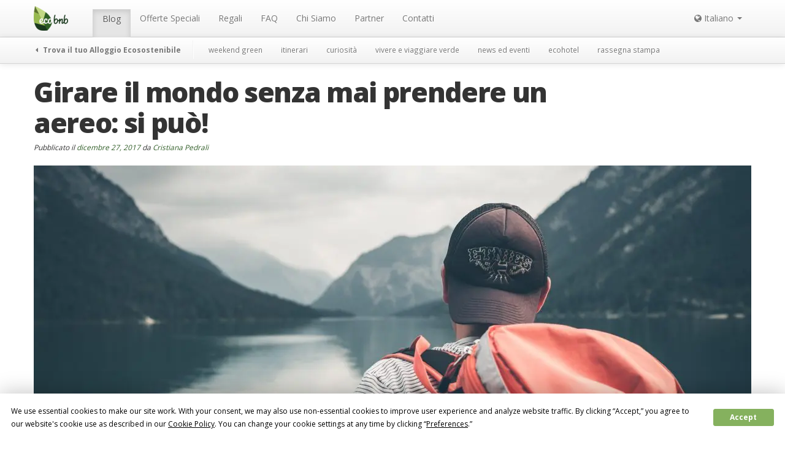

--- FILE ---
content_type: text/html; charset=UTF-8
request_url: https://ecobnb.it/blog/2017/12/girare-il-mondo-senza-aereo/
body_size: 17810
content:
<!DOCTYPE html><html lang="it-IT"><head><meta charset="UTF-8" /><meta name="viewport" content="width=device-width, initial-scale=1.0"><title>Girare il mondo senza mai prendere un aereo: si può! - Ecobnb</title><link rel="stylesheet" media="print" onload="this.onload=null;this.media='all';" id="ao_optimized_gfonts" href="https://fonts.googleapis.com/css?family=Gloria+Hallelujah%7COpen+Sans:400,600,700,800%7CPT+Serif:400,400i,700,700i&amp;display=swap" /><link rel="profile" href="https://gmpg.org/xfn/11" /><link rel="pingback" href="https://ecobnb.it/blog/xmlrpc.php" /><link rel="shortcut icon" href="https://sb.ecobnb.net/app/themes/vv/img/favicon.ico" /> <!--[if lt IE 9]> <script src="https://sb.ecobnb.net/app/themes/vv/js/html5.js" type="text/javascript"></script> <![endif]--> <script defer src="[data-uri]"></script> <script src="https://www.google.com/recaptcha/api.js?onload=reCaptchaLoad&render=explicit" async defer></script> <script async src="https://analytics.ecobnb.net/script.js" data-website-id="1fdfa779-a2bd-4ac0-a4e9-d71f4d7b8afd"></script> <script
				type="text/javascript"
				src="https://app.termly.io/resource-blocker/87c29518-d314-4db5-8b97-fbe0ec41d315?autoBlock=on"></script><script data-cfasync="false" data-no-defer="1">var ewww_webp_supported=!1;function check_webp_feature(A,e){var w;e=void 0!==e?e:function(){},ewww_webp_supported?e(ewww_webp_supported):((w=new Image).onload=function(){ewww_webp_supported=0<w.width&&0<w.height,e&&e(ewww_webp_supported)},w.onerror=function(){e&&e(!1)},w.src="data:image/webp;base64,"+{alpha:"UklGRkoAAABXRUJQVlA4WAoAAAAQAAAAAAAAAAAAQUxQSAwAAAARBxAR/Q9ERP8DAABWUDggGAAAABQBAJ0BKgEAAQAAAP4AAA3AAP7mtQAAAA=="}[A])}check_webp_feature("alpha");</script><script data-cfasync="false" data-no-defer="1">var Arrive=function(c,w){"use strict";if(c.MutationObserver&&"undefined"!=typeof HTMLElement){var r,a=0,u=(r=HTMLElement.prototype.matches||HTMLElement.prototype.webkitMatchesSelector||HTMLElement.prototype.mozMatchesSelector||HTMLElement.prototype.msMatchesSelector,{matchesSelector:function(e,t){return e instanceof HTMLElement&&r.call(e,t)},addMethod:function(e,t,r){var a=e[t];e[t]=function(){return r.length==arguments.length?r.apply(this,arguments):"function"==typeof a?a.apply(this,arguments):void 0}},callCallbacks:function(e,t){t&&t.options.onceOnly&&1==t.firedElems.length&&(e=[e[0]]);for(var r,a=0;r=e[a];a++)r&&r.callback&&r.callback.call(r.elem,r.elem);t&&t.options.onceOnly&&1==t.firedElems.length&&t.me.unbindEventWithSelectorAndCallback.call(t.target,t.selector,t.callback)},checkChildNodesRecursively:function(e,t,r,a){for(var i,n=0;i=e[n];n++)r(i,t,a)&&a.push({callback:t.callback,elem:i}),0<i.childNodes.length&&u.checkChildNodesRecursively(i.childNodes,t,r,a)},mergeArrays:function(e,t){var r,a={};for(r in e)e.hasOwnProperty(r)&&(a[r]=e[r]);for(r in t)t.hasOwnProperty(r)&&(a[r]=t[r]);return a},toElementsArray:function(e){return e=void 0!==e&&("number"!=typeof e.length||e===c)?[e]:e}}),e=(l.prototype.addEvent=function(e,t,r,a){a={target:e,selector:t,options:r,callback:a,firedElems:[]};return this._beforeAdding&&this._beforeAdding(a),this._eventsBucket.push(a),a},l.prototype.removeEvent=function(e){for(var t,r=this._eventsBucket.length-1;t=this._eventsBucket[r];r--)e(t)&&(this._beforeRemoving&&this._beforeRemoving(t),(t=this._eventsBucket.splice(r,1))&&t.length&&(t[0].callback=null))},l.prototype.beforeAdding=function(e){this._beforeAdding=e},l.prototype.beforeRemoving=function(e){this._beforeRemoving=e},l),t=function(i,n){var o=new e,l=this,s={fireOnAttributesModification:!1};return o.beforeAdding(function(t){var e=t.target;e!==c.document&&e!==c||(e=document.getElementsByTagName("html")[0]);var r=new MutationObserver(function(e){n.call(this,e,t)}),a=i(t.options);r.observe(e,a),t.observer=r,t.me=l}),o.beforeRemoving(function(e){e.observer.disconnect()}),this.bindEvent=function(e,t,r){t=u.mergeArrays(s,t);for(var a=u.toElementsArray(this),i=0;i<a.length;i++)o.addEvent(a[i],e,t,r)},this.unbindEvent=function(){var r=u.toElementsArray(this);o.removeEvent(function(e){for(var t=0;t<r.length;t++)if(this===w||e.target===r[t])return!0;return!1})},this.unbindEventWithSelectorOrCallback=function(r){var a=u.toElementsArray(this),i=r,e="function"==typeof r?function(e){for(var t=0;t<a.length;t++)if((this===w||e.target===a[t])&&e.callback===i)return!0;return!1}:function(e){for(var t=0;t<a.length;t++)if((this===w||e.target===a[t])&&e.selector===r)return!0;return!1};o.removeEvent(e)},this.unbindEventWithSelectorAndCallback=function(r,a){var i=u.toElementsArray(this);o.removeEvent(function(e){for(var t=0;t<i.length;t++)if((this===w||e.target===i[t])&&e.selector===r&&e.callback===a)return!0;return!1})},this},i=new function(){var s={fireOnAttributesModification:!1,onceOnly:!1,existing:!1};function n(e,t,r){return!(!u.matchesSelector(e,t.selector)||(e._id===w&&(e._id=a++),-1!=t.firedElems.indexOf(e._id)))&&(t.firedElems.push(e._id),!0)}var c=(i=new t(function(e){var t={attributes:!1,childList:!0,subtree:!0};return e.fireOnAttributesModification&&(t.attributes=!0),t},function(e,i){e.forEach(function(e){var t=e.addedNodes,r=e.target,a=[];null!==t&&0<t.length?u.checkChildNodesRecursively(t,i,n,a):"attributes"===e.type&&n(r,i)&&a.push({callback:i.callback,elem:r}),u.callCallbacks(a,i)})})).bindEvent;return i.bindEvent=function(e,t,r){t=void 0===r?(r=t,s):u.mergeArrays(s,t);var a=u.toElementsArray(this);if(t.existing){for(var i=[],n=0;n<a.length;n++)for(var o=a[n].querySelectorAll(e),l=0;l<o.length;l++)i.push({callback:r,elem:o[l]});if(t.onceOnly&&i.length)return r.call(i[0].elem,i[0].elem);setTimeout(u.callCallbacks,1,i)}c.call(this,e,t,r)},i},o=new function(){var a={};function i(e,t){return u.matchesSelector(e,t.selector)}var n=(o=new t(function(){return{childList:!0,subtree:!0}},function(e,r){e.forEach(function(e){var t=e.removedNodes,e=[];null!==t&&0<t.length&&u.checkChildNodesRecursively(t,r,i,e),u.callCallbacks(e,r)})})).bindEvent;return o.bindEvent=function(e,t,r){t=void 0===r?(r=t,a):u.mergeArrays(a,t),n.call(this,e,t,r)},o};d(HTMLElement.prototype),d(NodeList.prototype),d(HTMLCollection.prototype),d(HTMLDocument.prototype),d(Window.prototype);var n={};return s(i,n,"unbindAllArrive"),s(o,n,"unbindAllLeave"),n}function l(){this._eventsBucket=[],this._beforeAdding=null,this._beforeRemoving=null}function s(e,t,r){u.addMethod(t,r,e.unbindEvent),u.addMethod(t,r,e.unbindEventWithSelectorOrCallback),u.addMethod(t,r,e.unbindEventWithSelectorAndCallback)}function d(e){e.arrive=i.bindEvent,s(i,e,"unbindArrive"),e.leave=o.bindEvent,s(o,e,"unbindLeave")}}(window,void 0),ewww_webp_supported=!1;function check_webp_feature(e,t){var r;ewww_webp_supported?t(ewww_webp_supported):((r=new Image).onload=function(){ewww_webp_supported=0<r.width&&0<r.height,t(ewww_webp_supported)},r.onerror=function(){t(!1)},r.src="data:image/webp;base64,"+{alpha:"UklGRkoAAABXRUJQVlA4WAoAAAAQAAAAAAAAAAAAQUxQSAwAAAARBxAR/Q9ERP8DAABWUDggGAAAABQBAJ0BKgEAAQAAAP4AAA3AAP7mtQAAAA==",animation:"UklGRlIAAABXRUJQVlA4WAoAAAASAAAAAAAAAAAAQU5JTQYAAAD/////AABBTk1GJgAAAAAAAAAAAAAAAAAAAGQAAABWUDhMDQAAAC8AAAAQBxAREYiI/gcA"}[e])}function ewwwLoadImages(e){if(e){for(var t=document.querySelectorAll(".batch-image img, .image-wrapper a, .ngg-pro-masonry-item a, .ngg-galleria-offscreen-seo-wrapper a"),r=0,a=t.length;r<a;r++)ewwwAttr(t[r],"data-src",t[r].getAttribute("data-webp")),ewwwAttr(t[r],"data-thumbnail",t[r].getAttribute("data-webp-thumbnail"));for(var i=document.querySelectorAll(".rev_slider ul li"),r=0,a=i.length;r<a;r++){ewwwAttr(i[r],"data-thumb",i[r].getAttribute("data-webp-thumb"));for(var n=1;n<11;)ewwwAttr(i[r],"data-param"+n,i[r].getAttribute("data-webp-param"+n)),n++}for(r=0,a=(i=document.querySelectorAll(".rev_slider img")).length;r<a;r++)ewwwAttr(i[r],"data-lazyload",i[r].getAttribute("data-webp-lazyload"));for(var o=document.querySelectorAll("div.woocommerce-product-gallery__image"),r=0,a=o.length;r<a;r++)ewwwAttr(o[r],"data-thumb",o[r].getAttribute("data-webp-thumb"))}for(var l=document.querySelectorAll("video"),r=0,a=l.length;r<a;r++)ewwwAttr(l[r],"poster",e?l[r].getAttribute("data-poster-webp"):l[r].getAttribute("data-poster-image"));for(var s,c=document.querySelectorAll("img.ewww_webp_lazy_load"),r=0,a=c.length;r<a;r++)e&&(ewwwAttr(c[r],"data-lazy-srcset",c[r].getAttribute("data-lazy-srcset-webp")),ewwwAttr(c[r],"data-srcset",c[r].getAttribute("data-srcset-webp")),ewwwAttr(c[r],"data-lazy-src",c[r].getAttribute("data-lazy-src-webp")),ewwwAttr(c[r],"data-src",c[r].getAttribute("data-src-webp")),ewwwAttr(c[r],"data-orig-file",c[r].getAttribute("data-webp-orig-file")),ewwwAttr(c[r],"data-medium-file",c[r].getAttribute("data-webp-medium-file")),ewwwAttr(c[r],"data-large-file",c[r].getAttribute("data-webp-large-file")),null!=(s=c[r].getAttribute("srcset"))&&!1!==s&&s.includes("R0lGOD")&&ewwwAttr(c[r],"src",c[r].getAttribute("data-lazy-src-webp"))),c[r].className=c[r].className.replace(/\bewww_webp_lazy_load\b/,"");for(var w=document.querySelectorAll(".ewww_webp"),r=0,a=w.length;r<a;r++)e?(ewwwAttr(w[r],"srcset",w[r].getAttribute("data-srcset-webp")),ewwwAttr(w[r],"src",w[r].getAttribute("data-src-webp")),ewwwAttr(w[r],"data-orig-file",w[r].getAttribute("data-webp-orig-file")),ewwwAttr(w[r],"data-medium-file",w[r].getAttribute("data-webp-medium-file")),ewwwAttr(w[r],"data-large-file",w[r].getAttribute("data-webp-large-file")),ewwwAttr(w[r],"data-large_image",w[r].getAttribute("data-webp-large_image")),ewwwAttr(w[r],"data-src",w[r].getAttribute("data-webp-src"))):(ewwwAttr(w[r],"srcset",w[r].getAttribute("data-srcset-img")),ewwwAttr(w[r],"src",w[r].getAttribute("data-src-img"))),w[r].className=w[r].className.replace(/\bewww_webp\b/,"ewww_webp_loaded");window.jQuery&&jQuery.fn.isotope&&jQuery.fn.imagesLoaded&&(jQuery(".fusion-posts-container-infinite").imagesLoaded(function(){jQuery(".fusion-posts-container-infinite").hasClass("isotope")&&jQuery(".fusion-posts-container-infinite").isotope()}),jQuery(".fusion-portfolio:not(.fusion-recent-works) .fusion-portfolio-wrapper").imagesLoaded(function(){jQuery(".fusion-portfolio:not(.fusion-recent-works) .fusion-portfolio-wrapper").isotope()}))}function ewwwWebPInit(e){ewwwLoadImages(e),ewwwNggLoadGalleries(e),document.arrive(".ewww_webp",function(){ewwwLoadImages(e)}),document.arrive(".ewww_webp_lazy_load",function(){ewwwLoadImages(e)}),document.arrive("videos",function(){ewwwLoadImages(e)}),"loading"==document.readyState?document.addEventListener("DOMContentLoaded",ewwwJSONParserInit):("undefined"!=typeof galleries&&ewwwNggParseGalleries(e),ewwwWooParseVariations(e))}function ewwwAttr(e,t,r){null!=r&&!1!==r&&e.setAttribute(t,r)}function ewwwJSONParserInit(){"undefined"!=typeof galleries&&check_webp_feature("alpha",ewwwNggParseGalleries),check_webp_feature("alpha",ewwwWooParseVariations)}function ewwwWooParseVariations(e){if(e)for(var t=document.querySelectorAll("form.variations_form"),r=0,a=t.length;r<a;r++){var i=t[r].getAttribute("data-product_variations"),n=!1;try{for(var o in i=JSON.parse(i))void 0!==i[o]&&void 0!==i[o].image&&(void 0!==i[o].image.src_webp&&(i[o].image.src=i[o].image.src_webp,n=!0),void 0!==i[o].image.srcset_webp&&(i[o].image.srcset=i[o].image.srcset_webp,n=!0),void 0!==i[o].image.full_src_webp&&(i[o].image.full_src=i[o].image.full_src_webp,n=!0),void 0!==i[o].image.gallery_thumbnail_src_webp&&(i[o].image.gallery_thumbnail_src=i[o].image.gallery_thumbnail_src_webp,n=!0),void 0!==i[o].image.thumb_src_webp&&(i[o].image.thumb_src=i[o].image.thumb_src_webp,n=!0));n&&ewwwAttr(t[r],"data-product_variations",JSON.stringify(i))}catch(e){}}}function ewwwNggParseGalleries(e){if(e)for(var t in galleries){var r=galleries[t];galleries[t].images_list=ewwwNggParseImageList(r.images_list)}}function ewwwNggLoadGalleries(e){e&&document.addEventListener("ngg.galleria.themeadded",function(e,t){window.ngg_galleria._create_backup=window.ngg_galleria.create,window.ngg_galleria.create=function(e,t){var r=$(e).data("id");return galleries["gallery_"+r].images_list=ewwwNggParseImageList(galleries["gallery_"+r].images_list),window.ngg_galleria._create_backup(e,t)}})}function ewwwNggParseImageList(e){for(var t in e){var r=e[t];if(void 0!==r["image-webp"]&&(e[t].image=r["image-webp"],delete e[t]["image-webp"]),void 0!==r["thumb-webp"]&&(e[t].thumb=r["thumb-webp"],delete e[t]["thumb-webp"]),void 0!==r.full_image_webp&&(e[t].full_image=r.full_image_webp,delete e[t].full_image_webp),void 0!==r.srcsets)for(var a in r.srcsets)nggSrcset=r.srcsets[a],void 0!==r.srcsets[a+"-webp"]&&(e[t].srcsets[a]=r.srcsets[a+"-webp"],delete e[t].srcsets[a+"-webp"]);if(void 0!==r.full_srcsets)for(var i in r.full_srcsets)nggFSrcset=r.full_srcsets[i],void 0!==r.full_srcsets[i+"-webp"]&&(e[t].full_srcsets[i]=r.full_srcsets[i+"-webp"],delete e[t].full_srcsets[i+"-webp"])}return e}check_webp_feature("alpha",ewwwWebPInit);</script><meta name='robots' content='index, follow, max-image-preview:large, max-snippet:-1, max-video-preview:-1' />  <script data-cfasync="false" data-pagespeed-no-defer>var gtm4wp_datalayer_name = "dataLayer";
	var dataLayer = dataLayer || [];</script> <link rel="canonical" href="https://ecobnb.it/blog/2017/12/girare-il-mondo-senza-aereo/" /><meta property="og:locale" content="it_IT" /><meta property="og:type" content="article" /><meta property="og:title" content="Girare il mondo senza mai prendere un aereo: si può! - Ecobnb" /><meta property="og:description" content="Si può girare il mondo senza mai prendere un aeroplano? Certo che si può e al ritorno, dopo tre anni, la vita appare totalmente diversa ma in realtà sei solo tu che sei cambiato, un piccolo passo alla volta. Succede così a Claudio Pelizzeni, laurea all&#8217;Univeristà Bocconi di Milano, carriera bancaria avviata, appartamento, telefonino, tante sigarette e [&hellip;]" /><meta property="og:url" content="https://ecobnb.it/blog/2017/12/girare-il-mondo-senza-aereo/" /><meta property="og:site_name" content="Ecobnb" /><meta property="article:publisher" content="https://www.facebook.com/viaggiverdi" /><meta property="article:published_time" content="2017-12-27T14:32:42+00:00" /><meta property="article:modified_time" content="2019-12-27T10:09:31+00:00" /><meta property="og:image" content="https://sb.ecobnb.net/app/uploads/sites/2/2017/12/girare-il-mondo-senza-aereo.jpg" /><meta property="og:image:width" content="2449" /><meta property="og:image:height" content="1633" /><meta property="og:image:type" content="image/jpeg" /><meta name="author" content="Cristiana Pedrali" /><meta name="twitter:label1" content="Written by" /><meta name="twitter:data1" content="Cristiana Pedrali" /><meta name="twitter:label2" content="Est. reading time" /><meta name="twitter:data2" content="4 minutes" /><link rel='dns-prefetch' href='//ecobnb.it' /><link href='https://fonts.gstatic.com' crossorigin='anonymous' rel='preconnect' /><link rel="alternate" type="application/rss+xml" title="Ecobnb &raquo; Feed" href="https://ecobnb.it/blog/feed/" /><link rel='stylesheet' id='wp-block-library-css'  href='https://sb.ecobnb.net/wp-includes/css/dist/block-library/style.min.css' type='text/css' media='all' /><style id='global-styles-inline-css' type='text/css'>body{--wp--preset--color--black: #000000;--wp--preset--color--cyan-bluish-gray: #abb8c3;--wp--preset--color--white: #ffffff;--wp--preset--color--pale-pink: #f78da7;--wp--preset--color--vivid-red: #cf2e2e;--wp--preset--color--luminous-vivid-orange: #ff6900;--wp--preset--color--luminous-vivid-amber: #fcb900;--wp--preset--color--light-green-cyan: #7bdcb5;--wp--preset--color--vivid-green-cyan: #00d084;--wp--preset--color--pale-cyan-blue: #8ed1fc;--wp--preset--color--vivid-cyan-blue: #0693e3;--wp--preset--color--vivid-purple: #9b51e0;--wp--preset--gradient--vivid-cyan-blue-to-vivid-purple: linear-gradient(135deg,rgba(6,147,227,1) 0%,rgb(155,81,224) 100%);--wp--preset--gradient--light-green-cyan-to-vivid-green-cyan: linear-gradient(135deg,rgb(122,220,180) 0%,rgb(0,208,130) 100%);--wp--preset--gradient--luminous-vivid-amber-to-luminous-vivid-orange: linear-gradient(135deg,rgba(252,185,0,1) 0%,rgba(255,105,0,1) 100%);--wp--preset--gradient--luminous-vivid-orange-to-vivid-red: linear-gradient(135deg,rgba(255,105,0,1) 0%,rgb(207,46,46) 100%);--wp--preset--gradient--very-light-gray-to-cyan-bluish-gray: linear-gradient(135deg,rgb(238,238,238) 0%,rgb(169,184,195) 100%);--wp--preset--gradient--cool-to-warm-spectrum: linear-gradient(135deg,rgb(74,234,220) 0%,rgb(151,120,209) 20%,rgb(207,42,186) 40%,rgb(238,44,130) 60%,rgb(251,105,98) 80%,rgb(254,248,76) 100%);--wp--preset--gradient--blush-light-purple: linear-gradient(135deg,rgb(255,206,236) 0%,rgb(152,150,240) 100%);--wp--preset--gradient--blush-bordeaux: linear-gradient(135deg,rgb(254,205,165) 0%,rgb(254,45,45) 50%,rgb(107,0,62) 100%);--wp--preset--gradient--luminous-dusk: linear-gradient(135deg,rgb(255,203,112) 0%,rgb(199,81,192) 50%,rgb(65,88,208) 100%);--wp--preset--gradient--pale-ocean: linear-gradient(135deg,rgb(255,245,203) 0%,rgb(182,227,212) 50%,rgb(51,167,181) 100%);--wp--preset--gradient--electric-grass: linear-gradient(135deg,rgb(202,248,128) 0%,rgb(113,206,126) 100%);--wp--preset--gradient--midnight: linear-gradient(135deg,rgb(2,3,129) 0%,rgb(40,116,252) 100%);--wp--preset--duotone--dark-grayscale: url('#wp-duotone-dark-grayscale');--wp--preset--duotone--grayscale: url('#wp-duotone-grayscale');--wp--preset--duotone--purple-yellow: url('#wp-duotone-purple-yellow');--wp--preset--duotone--blue-red: url('#wp-duotone-blue-red');--wp--preset--duotone--midnight: url('#wp-duotone-midnight');--wp--preset--duotone--magenta-yellow: url('#wp-duotone-magenta-yellow');--wp--preset--duotone--purple-green: url('#wp-duotone-purple-green');--wp--preset--duotone--blue-orange: url('#wp-duotone-blue-orange');--wp--preset--font-size--small: 13px;--wp--preset--font-size--medium: 20px;--wp--preset--font-size--large: 36px;--wp--preset--font-size--x-large: 42px;}.has-black-color{color: var(--wp--preset--color--black) !important;}.has-cyan-bluish-gray-color{color: var(--wp--preset--color--cyan-bluish-gray) !important;}.has-white-color{color: var(--wp--preset--color--white) !important;}.has-pale-pink-color{color: var(--wp--preset--color--pale-pink) !important;}.has-vivid-red-color{color: var(--wp--preset--color--vivid-red) !important;}.has-luminous-vivid-orange-color{color: var(--wp--preset--color--luminous-vivid-orange) !important;}.has-luminous-vivid-amber-color{color: var(--wp--preset--color--luminous-vivid-amber) !important;}.has-light-green-cyan-color{color: var(--wp--preset--color--light-green-cyan) !important;}.has-vivid-green-cyan-color{color: var(--wp--preset--color--vivid-green-cyan) !important;}.has-pale-cyan-blue-color{color: var(--wp--preset--color--pale-cyan-blue) !important;}.has-vivid-cyan-blue-color{color: var(--wp--preset--color--vivid-cyan-blue) !important;}.has-vivid-purple-color{color: var(--wp--preset--color--vivid-purple) !important;}.has-black-background-color{background-color: var(--wp--preset--color--black) !important;}.has-cyan-bluish-gray-background-color{background-color: var(--wp--preset--color--cyan-bluish-gray) !important;}.has-white-background-color{background-color: var(--wp--preset--color--white) !important;}.has-pale-pink-background-color{background-color: var(--wp--preset--color--pale-pink) !important;}.has-vivid-red-background-color{background-color: var(--wp--preset--color--vivid-red) !important;}.has-luminous-vivid-orange-background-color{background-color: var(--wp--preset--color--luminous-vivid-orange) !important;}.has-luminous-vivid-amber-background-color{background-color: var(--wp--preset--color--luminous-vivid-amber) !important;}.has-light-green-cyan-background-color{background-color: var(--wp--preset--color--light-green-cyan) !important;}.has-vivid-green-cyan-background-color{background-color: var(--wp--preset--color--vivid-green-cyan) !important;}.has-pale-cyan-blue-background-color{background-color: var(--wp--preset--color--pale-cyan-blue) !important;}.has-vivid-cyan-blue-background-color{background-color: var(--wp--preset--color--vivid-cyan-blue) !important;}.has-vivid-purple-background-color{background-color: var(--wp--preset--color--vivid-purple) !important;}.has-black-border-color{border-color: var(--wp--preset--color--black) !important;}.has-cyan-bluish-gray-border-color{border-color: var(--wp--preset--color--cyan-bluish-gray) !important;}.has-white-border-color{border-color: var(--wp--preset--color--white) !important;}.has-pale-pink-border-color{border-color: var(--wp--preset--color--pale-pink) !important;}.has-vivid-red-border-color{border-color: var(--wp--preset--color--vivid-red) !important;}.has-luminous-vivid-orange-border-color{border-color: var(--wp--preset--color--luminous-vivid-orange) !important;}.has-luminous-vivid-amber-border-color{border-color: var(--wp--preset--color--luminous-vivid-amber) !important;}.has-light-green-cyan-border-color{border-color: var(--wp--preset--color--light-green-cyan) !important;}.has-vivid-green-cyan-border-color{border-color: var(--wp--preset--color--vivid-green-cyan) !important;}.has-pale-cyan-blue-border-color{border-color: var(--wp--preset--color--pale-cyan-blue) !important;}.has-vivid-cyan-blue-border-color{border-color: var(--wp--preset--color--vivid-cyan-blue) !important;}.has-vivid-purple-border-color{border-color: var(--wp--preset--color--vivid-purple) !important;}.has-vivid-cyan-blue-to-vivid-purple-gradient-background{background: var(--wp--preset--gradient--vivid-cyan-blue-to-vivid-purple) !important;}.has-light-green-cyan-to-vivid-green-cyan-gradient-background{background: var(--wp--preset--gradient--light-green-cyan-to-vivid-green-cyan) !important;}.has-luminous-vivid-amber-to-luminous-vivid-orange-gradient-background{background: var(--wp--preset--gradient--luminous-vivid-amber-to-luminous-vivid-orange) !important;}.has-luminous-vivid-orange-to-vivid-red-gradient-background{background: var(--wp--preset--gradient--luminous-vivid-orange-to-vivid-red) !important;}.has-very-light-gray-to-cyan-bluish-gray-gradient-background{background: var(--wp--preset--gradient--very-light-gray-to-cyan-bluish-gray) !important;}.has-cool-to-warm-spectrum-gradient-background{background: var(--wp--preset--gradient--cool-to-warm-spectrum) !important;}.has-blush-light-purple-gradient-background{background: var(--wp--preset--gradient--blush-light-purple) !important;}.has-blush-bordeaux-gradient-background{background: var(--wp--preset--gradient--blush-bordeaux) !important;}.has-luminous-dusk-gradient-background{background: var(--wp--preset--gradient--luminous-dusk) !important;}.has-pale-ocean-gradient-background{background: var(--wp--preset--gradient--pale-ocean) !important;}.has-electric-grass-gradient-background{background: var(--wp--preset--gradient--electric-grass) !important;}.has-midnight-gradient-background{background: var(--wp--preset--gradient--midnight) !important;}.has-small-font-size{font-size: var(--wp--preset--font-size--small) !important;}.has-medium-font-size{font-size: var(--wp--preset--font-size--medium) !important;}.has-large-font-size{font-size: var(--wp--preset--font-size--large) !important;}.has-x-large-font-size{font-size: var(--wp--preset--font-size--x-large) !important;}</style><link rel='stylesheet' id='_s-style-css'  href='https://sb.ecobnb.net/app/cache/autoptimize/2/css/autoptimize_single_66b2181480b16768ae84ebda4c85c7e2.css?b-modified=1765984579&#038;ver=6.0.3' type='text/css' media='all' /> <script defer type='text/javascript' src='https://sb.ecobnb.net/wp-includes/js/jquery/jquery.min.js' id='jquery-core-js'></script> <script defer type='text/javascript' src='https://sb.ecobnb.net/wp-includes/js/jquery/jquery-migrate.min.js' id='jquery-migrate-js'></script> <script defer type='text/javascript' src='https://sb.ecobnb.net/app/themes/vv/bower_components/bootstrap-dist/js/bootstrap.min.js' id='bootstrap-js'></script> <link rel="https://api.w.org/" href="https://ecobnb.it/blog/wp-json/" /><link rel="alternate" type="application/json" href="https://ecobnb.it/blog/wp-json/wp/v2/posts/29317" /><link rel="EditURI" type="application/rsd+xml" title="RSD" href="https://ecobnb.it/blog/xmlrpc.php?rsd" /><link rel="wlwmanifest" type="application/wlwmanifest+xml" href="https://sb.ecobnb.net/wp-includes/wlwmanifest.xml" /><meta name="generator" content="WordPress 6.0.3" /><link rel='shortlink' href='https://ecobnb.it/blog/?p=29317' /><link rel="alternate" type="application/json+oembed" href="https://ecobnb.it/blog/wp-json/oembed/1.0/embed?url=https%3A%2F%2Fecobnb.it%2Fblog%2F2017%2F12%2Fgirare-il-mondo-senza-aereo%2F" /><link rel="alternate" type="text/xml+oembed" href="https://ecobnb.it/blog/wp-json/oembed/1.0/embed?url=https%3A%2F%2Fecobnb.it%2Fblog%2F2017%2F12%2Fgirare-il-mondo-senza-aereo%2F&#038;format=xml" /><link rel="alternate" hreflang="en" href="https://ecobnb.com/blog/2017/12/traveling-the-world-backpack/" title="English" /><link rel="alternate" hreflang="it" href="https://ecobnb.it/blog/2017/12/girare-il-mondo-senza-aereo/" title="Italiano" />  <script type="application/ld+json">{"@context":"https:\/\/schema.org\/","@type":"Article","mainEntityOfPage":{"@type":"WebPage","@id":"https:\/\/ecobnb.it\/blog\/2017\/12\/girare-il-mondo-senza-aereo\/"},"url":"https:\/\/ecobnb.it\/blog\/2017\/12\/girare-il-mondo-senza-aereo\/","headline":"Girare il mondo senza mai prendere un aereo: si può!","datePublished":"2017-12-27T15:32:42+01:00","dateModified":"2019-12-27T11:09:31+01:00","publisher":{"@type":"Organization","@id":"https:\/\/ecobnb.it\/blog\/#organization","name":"Ecobnb","logo":{"@type":"ImageObject","url":"https:\/\/ecobnb.it\/blog\/app\/uploads\/sites\/2\/2019\/11\/logoAMP.png","width":600,"height":60}},"image":{"@type":"ImageObject","url":"https:\/\/ecobnb.it\/blog\/app\/uploads\/sites\/2\/2017\/12\/girare-il-mondo-senza-aereo.jpg","width":2449,"height":1633},"articleSection":"storie di viaggio","description":"Si può girare il mondo senza mai prendere un aeroplano? Certo che si può e al ritorno, dopo tre anni, la vita appare totalmente diversa ma in realtà sei solo tu che sei cambiato, un piccolo passo alla volta. Succede così a Claudio Pelizzeni, laurea all'Univeristà Bocconi di Milano, carriera bancaria","author":{"@type":"Person","name":"Cristiana Pedrali","url":"https:\/\/ecobnb.it\/blog\/author\/cristiana\/","description":"\"Amare il proprio lavoro è la cosa che si avvicina di più alla felicità sulla terra\" (Rita Levi Montalcini) e \".. perchè quando le persone vere cadono nella vita reale si rimettono in piedi e riprendono a camminare\" (Carrie Bradshaw \"Sex and the city\"): questi sono i miei due mantra. Io sono un pò così: mi muovo tra il serio ed il faceto per restare a galla tra mille interessi ed impegni e riuscire a sorridere. Ho lavorato e lavoro nel settore del turismo e del web ed ogni tanto cerco un pò di ossigeno nella scrittura e nei viaggi! ","image":{"@type":"ImageObject","url":"https:\/\/secure.gravatar.com\/avatar\/96eb92a9db72dfb627f9abf1bf1d4625?s=96&d=monsterid&r=g","height":96,"width":96},"sameAs":["https:\/\/plus.google.com\/u\/0\/+CristianaPedrali\/about","https:\/\/twitter.com\/CriPedrali"]}}</script> 
 <script data-cfasync="false" data-pagespeed-no-defer>var dataLayer_content = {"pagePostType":"post","pagePostType2":"single-post","pageCategory":["storie"],"pageAttributes":["risparmiare","turismo-sostenibile","vacanze-senza-auto"],"pagePostAuthor":"Cristiana Pedrali"};
	dataLayer.push( dataLayer_content );</script> <script data-cfasync="false">(function(w,d,s,l,i){w[l]=w[l]||[];w[l].push({'gtm.start':
new Date().getTime(),event:'gtm.js'});var f=d.getElementsByTagName(s)[0],
j=d.createElement(s),dl=l!='dataLayer'?'&l='+l:'';j.async=true;j.src=
'//www.googletagmanager.com/gtm.'+'js?id='+i+dl;f.parentNode.insertBefore(j,f);
})(window,document,'script','dataLayer','GTM-K6CSB4');</script>  <noscript><style>.lazyload[data-src]{display:none !important;}</style></noscript><style>.lazyload{background-image:none !important;}.lazyload:before{background-image:none !important;}</style><style>.wp-block-gallery.is-cropped .blocks-gallery-item picture{height:100%;width:100%;}</style> <script>(function(i,s,o,g,r,a,m){i['GoogleAnalyticsObject']=r;i[r]=i[r]||function(){
  (i[r].q=i[r].q||[]).push(arguments)},i[r].l=1*new Date();a=s.createElement(o),
  m=s.getElementsByTagName(o)[0];a.async=1;a.src=g;m.parentNode.insertBefore(a,m)
  })(window,document,'script','https://www.google-analytics.com/analytics.js','ga');

  
  ga('create', 'UA-56251355-5', 'auto', 'tracker_0');
  ga('tracker_0.send', 'pageview');

  ga('create', 'UA-56251355-1', 'auto', 'tracker_1');
  ga('tracker_1.send', 'pageview');</script> </head><body class="post-template-default single single-post postid-29317 single-format-standard has-submenu group-blog">
<script data-cfasync="false" data-no-defer="1">if(typeof ewww_webp_supported==="undefined"){var ewww_webp_supported=!1}if(ewww_webp_supported){document.body.classList.add("webp-support")}</script><div id="wrapper" class="hfeed site"><div role="navigation" class="site-navigation navbar navbar-fixed-top"><h1 class="screen-reader-text">Menu</h1><div class="screen-reader-text skip-link"><a href="#content" title="Salta al contenuto">Salta al contenuto</a></div><div id="navbar_public"  class="navbar-inner"><div class="container"> <a class="btn btn-navbar" data-toggle="collapse" data-target="#navbar_public .nav-collapse"> <span class="icon-bar"></span><span class="icon-bar"></span><span class="icon-bar"></span> </a> <a class="brand" href="https://ecobnb.it"> <img src="[data-uri]" alt="Ecobnb" data-src="https://sb.ecobnb.net/app/themes/vv/img/logo.png" decoding="async" class="lazyload" width="56" height="40" /><noscript><img src="https://sb.ecobnb.net/app/themes/vv/img/logo.png" alt="Ecobnb" data-eio="l" /></noscript> </a><div class="nav-collapse"><ul id="menu-menu-principale" class="nav"><li id="menu-item-2939" class="blog-home menu-item menu-item-type-custom menu-item-object-custom menu-item-home active menu-item-2939"><a href="https://ecobnb.it/blog">Blog</a></li><li id="menu-item-9768" class="menu-item menu-item-type-custom menu-item-object-custom menu-item-9768"><a href="https://ecobnb.it/offerte/">Offerte Speciali</a></li><li id="menu-item-64831" class="menu-item menu-item-type-custom menu-item-object-custom menu-item-64831"><a href="https://ecobnb.it/shop">Regali</a></li><li id="menu-item-15407" class="menu-item menu-item-type-post_type menu-item-object-page menu-item-15407"><a title="FAQ – Le risposte alle domande più frequenti" href="https://ecobnb.it/blog/faq/">FAQ</a></li><li id="menu-item-2942" class="menu-item menu-item-type-post_type menu-item-object-page menu-item-2942"><a href="https://ecobnb.it/blog/turismo-responsabile-italia/">Chi Siamo</a></li><li id="menu-item-2943" class="menu-item menu-item-type-post_type menu-item-object-page menu-item-2943"><a href="https://ecobnb.it/blog/partner/">Partner</a></li><li id="menu-item-2968" class="menu-item menu-item-type-post_type menu-item-object-page menu-item-2968"><a href="https://ecobnb.it/blog/contatti/">Contatti</a></li></ul><ul id="nav-lang" class="nav pull-right"><li class="dropdown first last"> <a data-toggle="dropdown" class="dropdown-toggle" href="#"> <i class="icon-globe"></i> Italiano <i class="caret"></i> </a><ul class="dropdown-menu menu_level_1"><li><a href="https://ecobnb.de/blog/">German</a></li><li><a href="https://ecobnb.com/blog/2017/12/traveling-the-world-backpack/">English</a></li><li><a href="https://ecobnb.es/blog/">Spanish</a></li><li><a href="https://ecobnb.fr/blog/">French</a></li><li class="active"><a href="https://ecobnb.it/blog/2017/12/girare-il-mondo-senza-aereo/">Italiano</a></li></ul></li></ul></div></div></div><div id="navbar_secondary"  class="navbar-inner"><div class="container"> <a class="btn btn-navbar" data-toggle="collapse" data-target="#navbar_secondary .nav-collapse"> <span class="icon-bar"></span><span class="icon-bar"></span><span class="icon-bar"></span> </a> <a class="brand" href="https://ecobnb.it"> <i class="icon-caret-left"></i> Trova il tuo Alloggio Ecosostenibile </a><div class="nav-collapse"><ul id="menu-menu-secondario" class="nav"><li class="divider-vertical"></li><li id="menu-item-3202" class="menu-item menu-item-type-taxonomy menu-item-object-category menu-item-3202"><a href="https://ecobnb.it/blog/category/weekend/">weekend green</a></li><li id="menu-item-3201" class="menu-item menu-item-type-taxonomy menu-item-object-category menu-item-3201"><a href="https://ecobnb.it/blog/category/itinerari/">itinerari</a></li><li id="menu-item-3199" class="menu-item menu-item-type-taxonomy menu-item-object-category menu-item-3199"><a href="https://ecobnb.it/blog/category/curiosita/">curiosità</a></li><li id="menu-item-3198" class="menu-item menu-item-type-taxonomy menu-item-object-category menu-item-3198"><a href="https://ecobnb.it/blog/category/viaggiare-verde/">vivere e viaggiare verde</a></li><li id="menu-item-3200" class="menu-item menu-item-type-taxonomy menu-item-object-category menu-item-3200"><a href="https://ecobnb.it/blog/category/news-eventi/">news ed eventi</a></li><li id="menu-item-3728" class="menu-item menu-item-type-taxonomy menu-item-object-category menu-item-3728"><a href="https://ecobnb.it/blog/category/ecohotel/">ecohotel</a></li><li id="menu-item-27448" class="menu-item menu-item-type-taxonomy menu-item-object-category menu-item-27448"><a href="https://ecobnb.it/blog/category/stampa/">rassegna stampa</a></li></ul></div></div></div></div><div id="main" class="container"><div id="post-29317" class="post-29317 post type-post status-publish format-standard has-post-thumbnail hentry category-storie tag-risparmiare tag-turismo-sostenibile tag-vacanze-senza-auto"><div id="content"><div class="span12"><header class="page-header with-image"><div class="row"><div class="span9"><h1 class="post-title entry-title">Girare il mondo senza mai prendere un aereo: si può!</h1><div class="entry-meta"> Pubblicato il <a href="https://ecobnb.it/blog/2017/12/girare-il-mondo-senza-aereo/" title="3:32 pm" rel="bookmark"><time class="entry-date date updated" datetime="2017-12-27T15:32:42+01:00">dicembre 27, 2017</time></a><span class="byline"> da <span class="author vcard"><span class="fn"><a class="url n" href="https://ecobnb.it/blog/author/cristiana/" title="Sfoglia tutti i post di Cristiana Pedrali" rel="author">Cristiana Pedrali</a></span></span></span></div></div><div class="span12"> <picture><source   type='image/webp' data-srcset="https://sb.ecobnb.net/app/uploads/sites/2/2017/12/girare-il-mondo-senza-aereo-1170x490.jpg.webp"><img src="[data-uri]" data-eio="p" data-src="https://sb.ecobnb.net/app/uploads/sites/2/2017/12/girare-il-mondo-senza-aereo-1170x490.jpg" decoding="async" class="lazyload" width="1170" height="490" /><noscript><img src="https://sb.ecobnb.net/app/uploads/sites/2/2017/12/girare-il-mondo-senza-aereo-1170x490.jpg" data-eio="l" /></noscript></picture></div></div></header></div></div><div class="row flex-content"><div id="primary" class="content-area"><article><div class="entry-content"><p>Si può <strong>girare il mondo senza mai prendere un aeroplano</strong>? Certo che si può e al ritorno, dopo tre anni, la vita appare totalmente diversa ma in realtà sei solo tu che sei cambiato, un piccolo passo alla volta. Succede così a Claudio Pelizzeni, laurea all&#8217;Univeristà Bocconi di Milano, carriera bancaria avviata, appartamento, telefonino, tante sigarette e pause caffè per riuscire a fare lo slalom tra una vita che non gli appartiene più fino a che… fino a che succede qualcosa che rompe quel precario equilibrio, apre una crepa da cui, come dice Cohen in una sua canzone, la luce inizia a filtrare.</p><p>Claudio decide che vivere così, in un ritmo scandito da letto, treno, lavoro, treno, letto non gli basta più e che non è certo quello che vuole e inizia a introdurre nella routine qualcosa di diverso: pianifica passo a passo<strong> un viaggio attorno al mondo </strong>che lo porta a toccare tutti i continenti, a salire sul Machu Picchu e a fermarsi in un orfanotrofio in Nepal fino a lavorare in una fattoria in Tasmania in cambio di vitto e alloggio.</p><p>Claudio ci ha raccontato il suo viaggio un pomeriggio di settembre e noi di Ecobnb lo abbiamo seppellito di domande, perché <strong>girare il mondo senza mai prendere un aereo sembra davvero un sogno</strong>, ma lui è la dimostrazione che può diventare realtà.</p><p><iframe  width="870" height="490" frameborder="0" allowfullscreen="allowfullscreen" data-src="https://www.youtube.com/embed/qDRdmWWLfMo" class="lazyload"></iframe></p><div id="attachment_29320" class="thumbnail alignright"><img class="wp-image-29320 size-full lazyload" src="[data-uri]" alt="Giro del mondo" width="358" height="276" data-src="https://sb.ecobnb.net/app/uploads/sites/2/2017/12/Viaggiare-nel-mondo.png" decoding="async" /><noscript><img class="wp-image-29320 size-full" src="https://sb.ecobnb.net/app/uploads/sites/2/2017/12/Viaggiare-nel-mondo.png" alt="Giro del mondo" width="358" height="276" data-eio="l" /></noscript><div class="caption">L&#8217;itinerario del giro del mondo di Claudio Pelizzeni</div></div><h2>Com’è stato decidere di lasciare tutto e di partire?</h2><p>Quando ho deciso, quando mi sono messo nell’ottica che via, partivo, non è stato difficile poi farlo.<br /> Certo, organizzarmi per fare un viaggio del genere ha richiesto del tempo, direi quasi un anno, ma è anche stato quello che mi ha dato la forza per andare avanti: adesso non era più routine infernale, ma era preparazione per un progetto.</p><h2>Il momento più difficile del tuo viaggio alla scoperta del mondo?</h2><p>Il primo passo: i due zaini in spalla, la chiave che gira nella toppa e l’idea che non si torna indietro e che c’è tutto davanti a me da affrontare. Ecco quello è stato il momento davvero difficile e decisivo.</p><h2>Quanti Paesi hai attraversato?</h2><p>Beh vediamo, direi 5 continenti e 44 Paesi in 1000 giorni.<br /> Proprio un giro del mondo!</p><div id="attachment_29368" class="thumbnail alignnone"><img class="wp-image-29368 size-large lazyload" src="[data-uri]" alt="girare il mondo senza aereo" width="870" height="490" data-src="https://sb.ecobnb.net/app/uploads/sites/2/2017/12/nave-cargo-870x490.jpg" decoding="async" /><noscript><img class="wp-image-29368 size-large" src="https://sb.ecobnb.net/app/uploads/sites/2/2017/12/nave-cargo-870x490.jpg" alt="girare il mondo senza aereo" width="870" height="490" data-eio="l" /></noscript><div class="caption">Claudio ha preso 3 cargo per attraversare gli oceani nel suo viaggio. Foto di chuttersnap via Unsplash</div></div><h2>E tutto senza mai prendere un aereo?</h2><p>Esatto. Ho <strong>camminato,</strong> fatto l’autostop (e nel libro si trovano anche delle note di buon comportamento su come fare l’autostop, n.d.r), preso barche e anche cargo che trasportavano merci da un paese all’altro, preso treni e corriere, ma <strong>non ho mai preso un aereo</strong> per il mio viaggio.</p><h2>Momenti difficili di questo viaggio lungo tre anni?</h2><p>Il momento più difficile è stata la morte di mio padre: tornare, affrontare il dolore della malattia, poi il lutto e ripartire. Ecco, è stato l’unico momento in cui mi ha attraversato il dubbio se dovevo tornare a fare il mio viaggio, ma mio padre mi aveva dato la sua “benedizione” quando gli avevo raccontato del mio progetto e sapevo e so che avrebbe voluto così.</p><p>Ogni distacco, comunque, è stato doloroso: quando ho lasciato i miei “ fratellini nepalesi”, quando ho lasciato mio fratello che mi aveva raggiunto in Tasmania perché il mio cargo da Melbourne (Australia) partiva in pochi giorni.</p><p>Ogni <strong>partenza</strong> racchiude in sé un senso di perdita e di nuova speranza per quello che incontrerai lungo il viaggio.</p><div id="attachment_29321" class="thumbnail aligncenter"><img class="wp-image-29321 size-large lazyload" src="[data-uri]" alt="Zaini" width="870" height="490" data-src="https://sb.ecobnb.net/app/uploads/sites/2/2017/12/Viaggiare-zaino-in-spalla-870x490.jpg" decoding="async" /><noscript><img class="wp-image-29321 size-large" src="https://sb.ecobnb.net/app/uploads/sites/2/2017/12/Viaggiare-zaino-in-spalla-870x490.jpg" alt="Zaini" width="870" height="490" data-eio="l" /></noscript><div class="caption">Claudio ha scelto di girare il mondo zaino in spalla e evitando gli aerei: 5 continenti, 44 paesi visitati in 3 anni</div></div><h2>Cosa ti porti dentro di questi tre anni?</h2><p>Incontri, scontri, racconti… la consapevolezza che non esistono scelte giuste sbagliate, esistono solo quelle che mi hanno portato fino a qui.</p><h2>E qui dov’è, oggi?</h2><p>Qui è la strada verso casa, verso quella che è oggi la mia vita.</p><div id="attachment_29367" class="thumbnail alignnone"><img class="size-large wp-image-29367 lazyload" src="[data-uri]" alt="Viaggio senza aereo, a piedi lungo una strada" width="870" height="490" data-src="https://sb.ecobnb.net/app/uploads/sites/2/2017/12/strada-verso-casa-870x490.jpg" decoding="async" /><noscript><img class="size-large wp-image-29367" src="https://sb.ecobnb.net/app/uploads/sites/2/2017/12/strada-verso-casa-870x490.jpg" alt="Viaggio senza aereo, a piedi lungo una strada" width="870" height="490" data-eio="l" /></noscript><div class="caption">Foto di Tegan Mierle ia Unsplash</div></div><p>Claudio oggi continua a girare il mondo, questa volta anche con l&#8217;aereo, e porta viaggiatori a scoprire alcune delle destinazioni che ha conosciuto con la sua Backpackers Academy e il supporto tecnico di un operatore di viaggio.</p><p>Requisito richiesto: backpacker mood! Si viaggia con solo <strong>bagaglio a mano</strong> e si dorme in ostelli o piccoli hotel locali.</p><p>Siete pronti a seguire le avventure di Claudio e provare a viaggiare con lui? A noi di Ecobnb la sua modalità di viaggio ha convinto e ci stiamo facendo un pensierino; voi cosa ne dite?</p><p>Intanto ci studiamo il libro di Claudio &#8220;<em>L&#8217;orizzonte ogni giorno un po&#8217; più in là</em>&#8221; edizione Sperling&amp;Kupfer per essere pronti all&#8217;avventura e al suo spirito di viaggiatore.</p><p><em>Immagine di copertina: foto di Philipp Kämmerer via Unsplash</em></p></div><footer class="entry-meta"><div class="widget-area" role="complementary"><div><div class="textwidget custom-html-widget"><form method="post" action="https://ecobnb.it/newsletter/token"><div class="container-fluid" id="newsletter-container-bottom"><div class="row" id="container-title"><div class="span8"> <label style="margin-bottom:15px; line-height:50px; font-size:33.5px;">Ti è piaciuto questo articolo? Ricevi gratis le nostre news e offerte! </label></div></div><div class="row" id="container-buttons"><div class="input-prepend span4" style="width:319px; margin-right: 25px;"> <input style=" height:40px; font-size: 20px; margin-bottom:15px; min-width:319px;" type="email" placeholder="Email" name="email" class="required email" required> <input type="hidden" value="blog_article_bottom" id="signup" name="signup"></div><div class="span4" style="width:319px;"> <button style="min-width:329px; height:50px; font-size: 20px; margin-bottom:15px;" type="submit" class="btn btn-info newsletter-btn" data-recaptcha="reCaptchaBottom">Iscrivetemi</button><div id="reCaptchaBottom"></div></div></div></div></form></div></div></div><div style="width: 110px;" class="fb-like" data-width="110px"
 data-href="https://ecobnb.it/blog/2017/12/girare-il-mondo-senza-aereo/" data-layout="button_count" data-show-faces="false"
 data-send="false"></div> <a href="https://twitter.com/share" class="twitter-share-button" data-via="viaggiverdi"
 data-dnt="true">Tweet</a> <a href="//pinterest.com/pin/create/button/?url=https://ecobnb.it/blog/2017/12/girare-il-mondo-senza-aereo/&media=https://ecobnb.it/blog/app/uploads/sites/2/2017/12/girare-il-mondo-senza-aereo.jpg&description=Girare il mondo senza mai prendere un aereo: si può!"
 data-pin-do="buttonPin" data-pin-config="beside"><img
 src="[data-uri]" width="40" height="20" data-src="//assets.pinterest.com/images/pidgets/pin_it_button.png" decoding="async" class="lazyload" /><noscript><img
 src="//assets.pinterest.com/images/pidgets/pin_it_button.png" width="40" height="20" data-eio="l" /></noscript></a><hr/><div class="author-box"><h4><div class="author-social"> <a href="https://twitter.com/CriPedrali"> <i class="icon icon-twitter icon-large"></i></a></div> Autore: Cristiana Pedrali</h4> <img alt='' src="[data-uri]"  class="avatar avatar-100 photo lazyload" height='100' width='100' data-src="https://secure.gravatar.com/avatar/96eb92a9db72dfb627f9abf1bf1d4625?s=100&d=monsterid&r=g" decoding="async" data-srcset="https://secure.gravatar.com/avatar/96eb92a9db72dfb627f9abf1bf1d4625?s=200&#038;d=monsterid&#038;r=g 2x" /><noscript><img alt='' src='https://secure.gravatar.com/avatar/96eb92a9db72dfb627f9abf1bf1d4625?s=100&#038;d=monsterid&#038;r=g' srcset='https://secure.gravatar.com/avatar/96eb92a9db72dfb627f9abf1bf1d4625?s=200&#038;d=monsterid&#038;r=g 2x' class='avatar avatar-100 photo' height='100' width='100' data-eio="l" /></noscript><p class="author-bio"> "Amare il proprio lavoro è la cosa che si avvicina di più alla felicità sulla terra" (Rita Levi Montalcini) e ".. perchè quando le persone vere cadono nella vita reale si rimettono in piedi e riprendono a camminare" (Carrie Bradshaw "Sex and the city"): questi sono i miei due mantra. Io sono un pò così: mi muovo tra il serio ed il faceto per restare a galla tra mille interessi ed impegni e riuscire a sorridere. Ho lavorato e lavoro nel settore del turismo e del web ed ogni tanto cerco un pò di ossigeno nella scrittura e nei viaggi! <br/> <a href="https://ecobnb.it/blog/author/cristiana/"> Altri articoli di Cristiana Pedrali &rarr;</a></p></div><hr/> Questo articolo è stato pubblicato il <a href="https://ecobnb.it/blog/category/storie/" rel="category tag">storie di viaggio</a> ed etichettato <a href="https://ecobnb.it/blog/tag/risparmiare/" rel="tag">risparmiare</a>, <a href="https://ecobnb.it/blog/tag/turismo-sostenibile/" rel="tag">turismo sostenibile</a>, <a href="https://ecobnb.it/blog/tag/vacanze-senza-auto/" rel="tag">vacanze senza auto</a>. Ecco il <a href="https://ecobnb.it/blog/2017/12/girare-il-mondo-senza-aereo/" title="Permalink to Girare il mondo senza mai prendere un aereo: si può!" rel="bookmark">permalink</a>.</footer></article></div><div id="secondary" class="widget-area" role="complementary"><hr /><aside id="custom_html-3" class="widget_text widget widget_custom_html"><div class="textwidget custom-html-widget"><p align="center"><a href="https://ecobnb.it/acquista-giftcard?utm_source=blog&utm_medium=banner&utm_campaign=giftcard" title="Viaggio Regalo" target="_blank" rel="noopener"><picture><source   type='image/webp' data-srcset="https://sb.ecobnb.net/app/uploads/sites/2/2019/04/2.png.webp"><img src="[data-uri]" data-eio="p" data-src="https://sb.ecobnb.net/app/uploads/sites/2/2019/04/2.png" decoding="async" class="lazyload" width="270" height="270" /><noscript><img src="https://sb.ecobnb.net/app/uploads/sites/2/2019/04/2.png" data-eio="l" /></noscript></picture> </a></p></div></aside><hr /><aside id="custom_html-4" class="widget_text widget widget_custom_html"><div class="textwidget custom-html-widget"><aside style="padding-top: 30px;" class="widget" id="newsletter-container"> <span style="font-size: 19px; font-weight: bold; width: 257px; height: 27px; position: relative; left: 0px; top: 0px;">Unisciti alla Eco-Community!</span><div id="optimizely_229497126" style="font-size: 16px; position: relative; left: 0px; top: 0px; width: 276px; height: 78px; padding-top: 10px;">Scopri idee di viaggio eco-friendly, consigli per vivere green, strutture sostenibili e molto altro!</div><form method="post" action="https://ecobnb.it/newsletter/token" class="form-inline"><div class="input-prepend"> <span class="add-on"> <i class="icon icon-envelope-alt"></i></span> <input type="email" class="required email span2" name="email" placeholder="Email" required> <input type="hidden" name="signup" value="blog_article" required/></div> <button class="btn btn-info newsletter-btn" type="submit" data-recaptcha="reCaptchaSide"><i class="icon-arrow-right"></i></button><div id="reCaptchaSide"></div></form></aside></div></aside><hr /><aside id="custom_html-5" class="widget_text widget widget_custom_html"><div class="textwidget custom-html-widget"><h4 class="widget-title" style="font-size: 19px;">Scarica l´ebook gratuito!</h4> <a target="_blank" href="https://form.jotformeu.com/52927045191355" style="text-decoration: none; font-size: 16px; color: rgb(51, 51, 51);" rel="noopener"> Scopri un'Italia autentica, un turismo alternativo e sostenibile raccontato da cittandini innamorati delle loro città. </a> <br><p align="center"><a href="https://form.jotformeu.com/52927045191355" title="Itaca'" target="_blank" rel="noopener"><picture><source   type='image/webp' data-srcset="https://sb.ecobnb.net/app/uploads/sites/2/2015/10/Growup3.png.webp"><img src="[data-uri]" data-eio="p" data-src="https://sb.ecobnb.net/app/uploads/sites/2/2015/10/Growup3.png" decoding="async" class="lazyload" width="236" height="347" /><noscript><img src="https://sb.ecobnb.net/app/uploads/sites/2/2015/10/Growup3.png" data-eio="l" /></noscript></picture> </a></p></div></aside><hr /><aside id="custom_html-6" class="widget_text widget widget_custom_html"><div class="textwidget custom-html-widget"><p><iframe  width="270" height="70" style="border:none;overflow:hidden" scrolling="no" frameborder="0" allowfullscreen="true" allow="autoplay; clipboard-write; encrypted-media; picture-in-picture; web-share" data-src="https://www.facebook.com/plugins/page.php?href=https%3A%2F%2Fwww.facebook.com%2Fecobnb.it&amp;tabs&amp;width=270&amp;height=70&amp;small_header=true&amp;adapt_container_width=true&amp;hide_cover=false&amp;show_facepile=false&amp;appId" class="lazyload"></iframe></p><div><iframe  title="Segui Ecobnb_it su Twitter" height="40" style="border: 0; overflow: hidden;" data-src="https://platform.twitter.com/widgets/follow_button.html?screen_name=Ecobnb_it&amp;show_screen_name=true&amp;show_count=false&amp;size=l" class="lazyload"></iframe><p></p></div></div></aside><hr /><aside id="search-2" class="widget widget_search"><form method="get" id="searchform" action="https://ecobnb.it/blog/" role="search" class="form-search"> <label for="s" class="screen-reader-text">Cerca</label><div class="input-append"> <input type="text" class="search-query input-block-level" name="s" value="" id="s" placeholder="Cerca &hellip;" /> <button type="submit" class="btn"><i class="icon-search"></i></button></div></form></aside></div><div class="clearfix"></div><div class="automan_related"><h5 class="automan_title">Potrebbero interessarti anche</h5><div class="row automan_posts"><div class="summary"> <a href="https://ecobnb.it/blog/2018/04/viaggiare-senza-aereo-slow-travel/" class="alignleft"> <picture><source   type='image/webp' data-srcset="https://sb.ecobnb.net/app/uploads/sites/2/2018/04/Viaggiare-senza-aereo-570x320.jpg.webp"><img src="[data-uri]" data-eio="p" data-src="https://sb.ecobnb.net/app/uploads/sites/2/2018/04/Viaggiare-senza-aereo-570x320.jpg" decoding="async" class="lazyload" width="570" height="320" /><noscript><img src="https://sb.ecobnb.net/app/uploads/sites/2/2018/04/Viaggiare-senza-aereo-570x320.jpg" data-eio="l" /></noscript></picture> </a><div class="summary-body"><h3> <a class="featured" href="https://ecobnb.it/blog/2018/04/viaggiare-senza-aereo-slow-travel/"> I nuovi viaggiatori dicono no all’aereo: guida allo slow travel </a></h3> <a class="excerpt-link" href="https://ecobnb.it/blog/2018/04/viaggiare-senza-aereo-slow-travel/"><p>Viaggiare è inevitabilmente connesso all’idea di un mezzo di trasporto, e tra tutti, l’aereo si configura comunemente al primo posto. Veloce, sicuro, economico: l’aereo è il mezzo in assoluto più utilizzato per coprire grandi distanze in poco tempo a costi proporzionali bassissimi. Quale mezzo potrebbe rappresentare meglio la nostra epoca, dove ogni cosa viene elaborata in pochi [&hellip;]</p> </a></div></div><div class="summary"> <a href="https://ecobnb.it/blog/2017/03/cammini-belli-mondo/" class="alignleft"> <picture><source   type='image/webp' data-srcset="https://sb.ecobnb.net/app/uploads/sites/2/2017/03/16100439050_b05ad34419_k-570x320.jpg.webp"><img src="[data-uri]" data-eio="p" data-src="https://sb.ecobnb.net/app/uploads/sites/2/2017/03/16100439050_b05ad34419_k-570x320.jpg" decoding="async" class="lazyload" width="570" height="320" /><noscript><img src="https://sb.ecobnb.net/app/uploads/sites/2/2017/03/16100439050_b05ad34419_k-570x320.jpg" data-eio="l" /></noscript></picture> </a><div class="summary-body"><h3> <a class="featured" href="https://ecobnb.it/blog/2017/03/cammini-belli-mondo/"> I cammini più belli del mondo </a></h3> <a class="excerpt-link" href="https://ecobnb.it/blog/2017/03/cammini-belli-mondo/"><p>Tu, i tuoi piedi e uno zaino in spalla: sei pronto a scoprire i cammini più belli del mondo? Sei pronto ad immergerti nella natura, a scoprire paesaggi mozzafiato, a camminare sulle tracce di antiche civiltà perdute, a esplorare te stesso? Preparati a rimanere senza fiato percorrendo questi lunghi sentieri: dal Centro America alla Corsica, [&hellip;]</p> </a></div></div><div class="summary"> <a href="https://ecobnb.it/blog/2015/11/cammini-italia/" class="alignleft"> <picture><source   type='image/webp' data-srcset="https://sb.ecobnb.net/app/uploads/sites/2/2015/11/cammini-570x320.jpg.webp"><img src="[data-uri]" data-eio="p" data-src="https://sb.ecobnb.net/app/uploads/sites/2/2015/11/cammini-570x320.jpg" decoding="async" class="lazyload" width="570" height="320" /><noscript><img src="https://sb.ecobnb.net/app/uploads/sites/2/2015/11/cammini-570x320.jpg" data-eio="l" /></noscript></picture> </a><div class="summary-body"><h3> <a class="featured" href="https://ecobnb.it/blog/2015/11/cammini-italia/"> 10 cammini da non perdere in Italia </a></h3> <a class="excerpt-link" href="https://ecobnb.it/blog/2015/11/cammini-italia/"><p>Il turismo italiano riparte, e lo fa a piedi: questo è quello che spera Dario Franceschini, Ministro dei beni culturali, proclamando il 2016 come l’Anno Nazionale dei Cammini. Il 2016 rappresenterà il punto di svolta per il turismo italiano: non più vacanze mordi e fuggi concentrate solo nelle città d’arte, ma una valorizzazione dell’intero territorio [&hellip;]</p> </a></div></div><div class="summary"> <a href="https://ecobnb.it/blog/2019/10/viaggiare-aereo/" class="alignleft"> <picture><source   type='image/webp' data-srcset="https://sb.ecobnb.net/app/uploads/sites/2/2019/09/ross-parmly-rf6ywHVkrlY-unsplash-570x320.jpg.webp"><img src="[data-uri]" data-eio="p" data-src="https://sb.ecobnb.net/app/uploads/sites/2/2019/09/ross-parmly-rf6ywHVkrlY-unsplash-570x320.jpg" decoding="async" class="lazyload" width="570" height="320" /><noscript><img src="https://sb.ecobnb.net/app/uploads/sites/2/2019/09/ross-parmly-rf6ywHVkrlY-unsplash-570x320.jpg" data-eio="l" /></noscript></picture> </a><div class="summary-body"><h3> <a class="featured" href="https://ecobnb.it/blog/2019/10/viaggiare-aereo/"> Viaggiare in aereo non è sostenibile: cosa può fare l&#8217;Europa? </a></h3> <a class="excerpt-link" href="https://ecobnb.it/blog/2019/10/viaggiare-aereo/"><p>Il trasporto aereo è la fonte di emissioni di gas serra in più rapida crescita ed è già responsabile del 3% delle emissioni totali di gas serra. Il sito ecopassenger.org dà in pochi click una buona idea di quanto viaggiare in aereo inquini e quanta CO2 si possa risparmiare preferendo a un volo il treno. Insomma, [&hellip;]</p> </a></div></div></div></div><div class="clearfix"></div><div class="span12"></div></div></div></div></div><footer id="#colophon"><div class="navbar navbar-static-top"><div id="navbar_footer" class="navbar-inner"><div class="container"> <a class="btn btn-navbar" data-toggle="collapse" data-target="#navbar_footer .nav-collapse"> <span class="icon-bar"></span><span class="icon-bar"></span><span class="icon-bar"></span> </a><div class="nav-collapse"><ul class="nav"><li class="first"> <a href="https://www.facebook.com/ecobnb.it"><i class="icon icon-facebook icon-large"></i></a></li><li class="divider-vertical"> <span></span></li><li> <a href="https://twitter.com/Ecobnb_it"><i class="icon icon-twitter icon-large"></i></a></li><li class="divider-vertical"> <span></span></li><li class="last"> <a href="https://www.pinterest.com/ecobnb/"><i class="icon icon-pinterest icon-large"></i></a></li></ul><ul id="menu-menu-istituzionale" class="nav pull-right"><li id="menu-item-11233" class="menu-item menu-item-type-custom menu-item-object-custom menu-item-11233"><a href="https://ecobnb.com/blog/jobs/">Jobs</a></li><li id="menu-item-6070" class="menu-item menu-item-type-post_type menu-item-object-page menu-item-6070"><a href="https://ecobnb.it/blog/condizioni-di-utilizzo/">Termini e Condizioni di Ecobnb</a></li><li id="menu-item-13044" class="menu-item menu-item-type-custom menu-item-object-custom menu-item-13044"><a href="https://app.termly.io/policy-viewer/policy.html?policyUUID=f594131d-5d11-423c-bf05-3b85a6e771fa">Privacy Policy</a></li><li id="menu-item-13045" class="menu-item menu-item-type-custom menu-item-object-custom menu-item-13045"><a href="https://app.termly.io/policy-viewer/policy.html?policyUUID=e0d0cca2-b844-4934-aba0-716b13ee040a">Cookie Policy</a></li><li id="menu-item-87537" class="termly-display-preferences menu-item menu-item-type-custom menu-item-object-custom menu-item-87537"><a href="#">Preferenze di consenso</a></li><li id="menu-item-87538" class="termly-display-preferences menu-item menu-item-type-custom menu-item-object-custom menu-item-87538"><a href="#">Preferenze di consenso</a></li><li id="menu-item-87536" class="termly-display-preferences menu-item menu-item-type-custom menu-item-object-custom menu-item-87536"><a href="#">Preferenze di consenso</a></li><li id="menu-item-87535" class="termly-display-preferences menu-item menu-item-type-custom menu-item-object-custom menu-item-87535"><a href="#">Preferenze di consenso</a></li><li id="menu-item-87539" class="termly-display-preferences menu-item menu-item-type-custom menu-item-object-custom menu-item-87539"><a href="#">Preferenze di consenso</a></li></ul></div></div></div></div></footer> <noscript><iframe src="https://www.googletagmanager.com/ns.html?id=GTM-K6CSB4" height="0" width="0" style="display:none;visibility:hidden" aria-hidden="true"></iframe></noscript>  <script async defer
				src="https://analytics.ecobnb.net/script.js"
				data-website-id="001625b2-3399-4b06-95ef-5739bbfc63cc"
				data-do-not-track=true ></script>  <script defer id="eio-lazy-load-js-before" src="[data-uri]"></script> <script defer type='text/javascript' src='https://sb.ecobnb.net/app/plugins/ewww-image-optimizer/includes/lazysizes.min.js' id='eio-lazy-load-js'></script> <script defer type='text/javascript' src='https://sb.ecobnb.net/app/cache/autoptimize/2/js/autoptimize_single_b7e972de6771cf6b0563724cc21f8e66.js' id='gtm4wp-form-move-tracker-js'></script> <script defer type='text/javascript' src='https://sb.ecobnb.net/app/cache/autoptimize/2/js/autoptimize_single_cdd0eca42118458f160ee3667f43e735.js' id='_s-skip-link-focus-fix-js'></script> <script defer src="https://cdn1.pdmntn.com/a/E18sZ_cx4.js"></script> <script defer src="[data-uri]"></script>  <script defer src="[data-uri]"></script> </body></html>
<!-- Dynamic page generated in 1.384 seconds. -->
<!-- Cached page generated by WP-Super-Cache on 2026-01-16 17:21:45 -->

<!-- Compression = gzip -->

--- FILE ---
content_type: text/html; charset=utf-8
request_url: https://www.google.com/recaptcha/api2/anchor?ar=1&k=6LdmFzskAAAAAJDgvHAYwnJkDPwHQrcIDZCTfu7S&co=aHR0cHM6Ly9lY29ibmIuaXQ6NDQz&hl=en&v=PoyoqOPhxBO7pBk68S4YbpHZ&size=invisible&anchor-ms=20000&execute-ms=30000&cb=elzxbfqidxgl
body_size: 49145
content:
<!DOCTYPE HTML><html dir="ltr" lang="en"><head><meta http-equiv="Content-Type" content="text/html; charset=UTF-8">
<meta http-equiv="X-UA-Compatible" content="IE=edge">
<title>reCAPTCHA</title>
<style type="text/css">
/* cyrillic-ext */
@font-face {
  font-family: 'Roboto';
  font-style: normal;
  font-weight: 400;
  font-stretch: 100%;
  src: url(//fonts.gstatic.com/s/roboto/v48/KFO7CnqEu92Fr1ME7kSn66aGLdTylUAMa3GUBHMdazTgWw.woff2) format('woff2');
  unicode-range: U+0460-052F, U+1C80-1C8A, U+20B4, U+2DE0-2DFF, U+A640-A69F, U+FE2E-FE2F;
}
/* cyrillic */
@font-face {
  font-family: 'Roboto';
  font-style: normal;
  font-weight: 400;
  font-stretch: 100%;
  src: url(//fonts.gstatic.com/s/roboto/v48/KFO7CnqEu92Fr1ME7kSn66aGLdTylUAMa3iUBHMdazTgWw.woff2) format('woff2');
  unicode-range: U+0301, U+0400-045F, U+0490-0491, U+04B0-04B1, U+2116;
}
/* greek-ext */
@font-face {
  font-family: 'Roboto';
  font-style: normal;
  font-weight: 400;
  font-stretch: 100%;
  src: url(//fonts.gstatic.com/s/roboto/v48/KFO7CnqEu92Fr1ME7kSn66aGLdTylUAMa3CUBHMdazTgWw.woff2) format('woff2');
  unicode-range: U+1F00-1FFF;
}
/* greek */
@font-face {
  font-family: 'Roboto';
  font-style: normal;
  font-weight: 400;
  font-stretch: 100%;
  src: url(//fonts.gstatic.com/s/roboto/v48/KFO7CnqEu92Fr1ME7kSn66aGLdTylUAMa3-UBHMdazTgWw.woff2) format('woff2');
  unicode-range: U+0370-0377, U+037A-037F, U+0384-038A, U+038C, U+038E-03A1, U+03A3-03FF;
}
/* math */
@font-face {
  font-family: 'Roboto';
  font-style: normal;
  font-weight: 400;
  font-stretch: 100%;
  src: url(//fonts.gstatic.com/s/roboto/v48/KFO7CnqEu92Fr1ME7kSn66aGLdTylUAMawCUBHMdazTgWw.woff2) format('woff2');
  unicode-range: U+0302-0303, U+0305, U+0307-0308, U+0310, U+0312, U+0315, U+031A, U+0326-0327, U+032C, U+032F-0330, U+0332-0333, U+0338, U+033A, U+0346, U+034D, U+0391-03A1, U+03A3-03A9, U+03B1-03C9, U+03D1, U+03D5-03D6, U+03F0-03F1, U+03F4-03F5, U+2016-2017, U+2034-2038, U+203C, U+2040, U+2043, U+2047, U+2050, U+2057, U+205F, U+2070-2071, U+2074-208E, U+2090-209C, U+20D0-20DC, U+20E1, U+20E5-20EF, U+2100-2112, U+2114-2115, U+2117-2121, U+2123-214F, U+2190, U+2192, U+2194-21AE, U+21B0-21E5, U+21F1-21F2, U+21F4-2211, U+2213-2214, U+2216-22FF, U+2308-230B, U+2310, U+2319, U+231C-2321, U+2336-237A, U+237C, U+2395, U+239B-23B7, U+23D0, U+23DC-23E1, U+2474-2475, U+25AF, U+25B3, U+25B7, U+25BD, U+25C1, U+25CA, U+25CC, U+25FB, U+266D-266F, U+27C0-27FF, U+2900-2AFF, U+2B0E-2B11, U+2B30-2B4C, U+2BFE, U+3030, U+FF5B, U+FF5D, U+1D400-1D7FF, U+1EE00-1EEFF;
}
/* symbols */
@font-face {
  font-family: 'Roboto';
  font-style: normal;
  font-weight: 400;
  font-stretch: 100%;
  src: url(//fonts.gstatic.com/s/roboto/v48/KFO7CnqEu92Fr1ME7kSn66aGLdTylUAMaxKUBHMdazTgWw.woff2) format('woff2');
  unicode-range: U+0001-000C, U+000E-001F, U+007F-009F, U+20DD-20E0, U+20E2-20E4, U+2150-218F, U+2190, U+2192, U+2194-2199, U+21AF, U+21E6-21F0, U+21F3, U+2218-2219, U+2299, U+22C4-22C6, U+2300-243F, U+2440-244A, U+2460-24FF, U+25A0-27BF, U+2800-28FF, U+2921-2922, U+2981, U+29BF, U+29EB, U+2B00-2BFF, U+4DC0-4DFF, U+FFF9-FFFB, U+10140-1018E, U+10190-1019C, U+101A0, U+101D0-101FD, U+102E0-102FB, U+10E60-10E7E, U+1D2C0-1D2D3, U+1D2E0-1D37F, U+1F000-1F0FF, U+1F100-1F1AD, U+1F1E6-1F1FF, U+1F30D-1F30F, U+1F315, U+1F31C, U+1F31E, U+1F320-1F32C, U+1F336, U+1F378, U+1F37D, U+1F382, U+1F393-1F39F, U+1F3A7-1F3A8, U+1F3AC-1F3AF, U+1F3C2, U+1F3C4-1F3C6, U+1F3CA-1F3CE, U+1F3D4-1F3E0, U+1F3ED, U+1F3F1-1F3F3, U+1F3F5-1F3F7, U+1F408, U+1F415, U+1F41F, U+1F426, U+1F43F, U+1F441-1F442, U+1F444, U+1F446-1F449, U+1F44C-1F44E, U+1F453, U+1F46A, U+1F47D, U+1F4A3, U+1F4B0, U+1F4B3, U+1F4B9, U+1F4BB, U+1F4BF, U+1F4C8-1F4CB, U+1F4D6, U+1F4DA, U+1F4DF, U+1F4E3-1F4E6, U+1F4EA-1F4ED, U+1F4F7, U+1F4F9-1F4FB, U+1F4FD-1F4FE, U+1F503, U+1F507-1F50B, U+1F50D, U+1F512-1F513, U+1F53E-1F54A, U+1F54F-1F5FA, U+1F610, U+1F650-1F67F, U+1F687, U+1F68D, U+1F691, U+1F694, U+1F698, U+1F6AD, U+1F6B2, U+1F6B9-1F6BA, U+1F6BC, U+1F6C6-1F6CF, U+1F6D3-1F6D7, U+1F6E0-1F6EA, U+1F6F0-1F6F3, U+1F6F7-1F6FC, U+1F700-1F7FF, U+1F800-1F80B, U+1F810-1F847, U+1F850-1F859, U+1F860-1F887, U+1F890-1F8AD, U+1F8B0-1F8BB, U+1F8C0-1F8C1, U+1F900-1F90B, U+1F93B, U+1F946, U+1F984, U+1F996, U+1F9E9, U+1FA00-1FA6F, U+1FA70-1FA7C, U+1FA80-1FA89, U+1FA8F-1FAC6, U+1FACE-1FADC, U+1FADF-1FAE9, U+1FAF0-1FAF8, U+1FB00-1FBFF;
}
/* vietnamese */
@font-face {
  font-family: 'Roboto';
  font-style: normal;
  font-weight: 400;
  font-stretch: 100%;
  src: url(//fonts.gstatic.com/s/roboto/v48/KFO7CnqEu92Fr1ME7kSn66aGLdTylUAMa3OUBHMdazTgWw.woff2) format('woff2');
  unicode-range: U+0102-0103, U+0110-0111, U+0128-0129, U+0168-0169, U+01A0-01A1, U+01AF-01B0, U+0300-0301, U+0303-0304, U+0308-0309, U+0323, U+0329, U+1EA0-1EF9, U+20AB;
}
/* latin-ext */
@font-face {
  font-family: 'Roboto';
  font-style: normal;
  font-weight: 400;
  font-stretch: 100%;
  src: url(//fonts.gstatic.com/s/roboto/v48/KFO7CnqEu92Fr1ME7kSn66aGLdTylUAMa3KUBHMdazTgWw.woff2) format('woff2');
  unicode-range: U+0100-02BA, U+02BD-02C5, U+02C7-02CC, U+02CE-02D7, U+02DD-02FF, U+0304, U+0308, U+0329, U+1D00-1DBF, U+1E00-1E9F, U+1EF2-1EFF, U+2020, U+20A0-20AB, U+20AD-20C0, U+2113, U+2C60-2C7F, U+A720-A7FF;
}
/* latin */
@font-face {
  font-family: 'Roboto';
  font-style: normal;
  font-weight: 400;
  font-stretch: 100%;
  src: url(//fonts.gstatic.com/s/roboto/v48/KFO7CnqEu92Fr1ME7kSn66aGLdTylUAMa3yUBHMdazQ.woff2) format('woff2');
  unicode-range: U+0000-00FF, U+0131, U+0152-0153, U+02BB-02BC, U+02C6, U+02DA, U+02DC, U+0304, U+0308, U+0329, U+2000-206F, U+20AC, U+2122, U+2191, U+2193, U+2212, U+2215, U+FEFF, U+FFFD;
}
/* cyrillic-ext */
@font-face {
  font-family: 'Roboto';
  font-style: normal;
  font-weight: 500;
  font-stretch: 100%;
  src: url(//fonts.gstatic.com/s/roboto/v48/KFO7CnqEu92Fr1ME7kSn66aGLdTylUAMa3GUBHMdazTgWw.woff2) format('woff2');
  unicode-range: U+0460-052F, U+1C80-1C8A, U+20B4, U+2DE0-2DFF, U+A640-A69F, U+FE2E-FE2F;
}
/* cyrillic */
@font-face {
  font-family: 'Roboto';
  font-style: normal;
  font-weight: 500;
  font-stretch: 100%;
  src: url(//fonts.gstatic.com/s/roboto/v48/KFO7CnqEu92Fr1ME7kSn66aGLdTylUAMa3iUBHMdazTgWw.woff2) format('woff2');
  unicode-range: U+0301, U+0400-045F, U+0490-0491, U+04B0-04B1, U+2116;
}
/* greek-ext */
@font-face {
  font-family: 'Roboto';
  font-style: normal;
  font-weight: 500;
  font-stretch: 100%;
  src: url(//fonts.gstatic.com/s/roboto/v48/KFO7CnqEu92Fr1ME7kSn66aGLdTylUAMa3CUBHMdazTgWw.woff2) format('woff2');
  unicode-range: U+1F00-1FFF;
}
/* greek */
@font-face {
  font-family: 'Roboto';
  font-style: normal;
  font-weight: 500;
  font-stretch: 100%;
  src: url(//fonts.gstatic.com/s/roboto/v48/KFO7CnqEu92Fr1ME7kSn66aGLdTylUAMa3-UBHMdazTgWw.woff2) format('woff2');
  unicode-range: U+0370-0377, U+037A-037F, U+0384-038A, U+038C, U+038E-03A1, U+03A3-03FF;
}
/* math */
@font-face {
  font-family: 'Roboto';
  font-style: normal;
  font-weight: 500;
  font-stretch: 100%;
  src: url(//fonts.gstatic.com/s/roboto/v48/KFO7CnqEu92Fr1ME7kSn66aGLdTylUAMawCUBHMdazTgWw.woff2) format('woff2');
  unicode-range: U+0302-0303, U+0305, U+0307-0308, U+0310, U+0312, U+0315, U+031A, U+0326-0327, U+032C, U+032F-0330, U+0332-0333, U+0338, U+033A, U+0346, U+034D, U+0391-03A1, U+03A3-03A9, U+03B1-03C9, U+03D1, U+03D5-03D6, U+03F0-03F1, U+03F4-03F5, U+2016-2017, U+2034-2038, U+203C, U+2040, U+2043, U+2047, U+2050, U+2057, U+205F, U+2070-2071, U+2074-208E, U+2090-209C, U+20D0-20DC, U+20E1, U+20E5-20EF, U+2100-2112, U+2114-2115, U+2117-2121, U+2123-214F, U+2190, U+2192, U+2194-21AE, U+21B0-21E5, U+21F1-21F2, U+21F4-2211, U+2213-2214, U+2216-22FF, U+2308-230B, U+2310, U+2319, U+231C-2321, U+2336-237A, U+237C, U+2395, U+239B-23B7, U+23D0, U+23DC-23E1, U+2474-2475, U+25AF, U+25B3, U+25B7, U+25BD, U+25C1, U+25CA, U+25CC, U+25FB, U+266D-266F, U+27C0-27FF, U+2900-2AFF, U+2B0E-2B11, U+2B30-2B4C, U+2BFE, U+3030, U+FF5B, U+FF5D, U+1D400-1D7FF, U+1EE00-1EEFF;
}
/* symbols */
@font-face {
  font-family: 'Roboto';
  font-style: normal;
  font-weight: 500;
  font-stretch: 100%;
  src: url(//fonts.gstatic.com/s/roboto/v48/KFO7CnqEu92Fr1ME7kSn66aGLdTylUAMaxKUBHMdazTgWw.woff2) format('woff2');
  unicode-range: U+0001-000C, U+000E-001F, U+007F-009F, U+20DD-20E0, U+20E2-20E4, U+2150-218F, U+2190, U+2192, U+2194-2199, U+21AF, U+21E6-21F0, U+21F3, U+2218-2219, U+2299, U+22C4-22C6, U+2300-243F, U+2440-244A, U+2460-24FF, U+25A0-27BF, U+2800-28FF, U+2921-2922, U+2981, U+29BF, U+29EB, U+2B00-2BFF, U+4DC0-4DFF, U+FFF9-FFFB, U+10140-1018E, U+10190-1019C, U+101A0, U+101D0-101FD, U+102E0-102FB, U+10E60-10E7E, U+1D2C0-1D2D3, U+1D2E0-1D37F, U+1F000-1F0FF, U+1F100-1F1AD, U+1F1E6-1F1FF, U+1F30D-1F30F, U+1F315, U+1F31C, U+1F31E, U+1F320-1F32C, U+1F336, U+1F378, U+1F37D, U+1F382, U+1F393-1F39F, U+1F3A7-1F3A8, U+1F3AC-1F3AF, U+1F3C2, U+1F3C4-1F3C6, U+1F3CA-1F3CE, U+1F3D4-1F3E0, U+1F3ED, U+1F3F1-1F3F3, U+1F3F5-1F3F7, U+1F408, U+1F415, U+1F41F, U+1F426, U+1F43F, U+1F441-1F442, U+1F444, U+1F446-1F449, U+1F44C-1F44E, U+1F453, U+1F46A, U+1F47D, U+1F4A3, U+1F4B0, U+1F4B3, U+1F4B9, U+1F4BB, U+1F4BF, U+1F4C8-1F4CB, U+1F4D6, U+1F4DA, U+1F4DF, U+1F4E3-1F4E6, U+1F4EA-1F4ED, U+1F4F7, U+1F4F9-1F4FB, U+1F4FD-1F4FE, U+1F503, U+1F507-1F50B, U+1F50D, U+1F512-1F513, U+1F53E-1F54A, U+1F54F-1F5FA, U+1F610, U+1F650-1F67F, U+1F687, U+1F68D, U+1F691, U+1F694, U+1F698, U+1F6AD, U+1F6B2, U+1F6B9-1F6BA, U+1F6BC, U+1F6C6-1F6CF, U+1F6D3-1F6D7, U+1F6E0-1F6EA, U+1F6F0-1F6F3, U+1F6F7-1F6FC, U+1F700-1F7FF, U+1F800-1F80B, U+1F810-1F847, U+1F850-1F859, U+1F860-1F887, U+1F890-1F8AD, U+1F8B0-1F8BB, U+1F8C0-1F8C1, U+1F900-1F90B, U+1F93B, U+1F946, U+1F984, U+1F996, U+1F9E9, U+1FA00-1FA6F, U+1FA70-1FA7C, U+1FA80-1FA89, U+1FA8F-1FAC6, U+1FACE-1FADC, U+1FADF-1FAE9, U+1FAF0-1FAF8, U+1FB00-1FBFF;
}
/* vietnamese */
@font-face {
  font-family: 'Roboto';
  font-style: normal;
  font-weight: 500;
  font-stretch: 100%;
  src: url(//fonts.gstatic.com/s/roboto/v48/KFO7CnqEu92Fr1ME7kSn66aGLdTylUAMa3OUBHMdazTgWw.woff2) format('woff2');
  unicode-range: U+0102-0103, U+0110-0111, U+0128-0129, U+0168-0169, U+01A0-01A1, U+01AF-01B0, U+0300-0301, U+0303-0304, U+0308-0309, U+0323, U+0329, U+1EA0-1EF9, U+20AB;
}
/* latin-ext */
@font-face {
  font-family: 'Roboto';
  font-style: normal;
  font-weight: 500;
  font-stretch: 100%;
  src: url(//fonts.gstatic.com/s/roboto/v48/KFO7CnqEu92Fr1ME7kSn66aGLdTylUAMa3KUBHMdazTgWw.woff2) format('woff2');
  unicode-range: U+0100-02BA, U+02BD-02C5, U+02C7-02CC, U+02CE-02D7, U+02DD-02FF, U+0304, U+0308, U+0329, U+1D00-1DBF, U+1E00-1E9F, U+1EF2-1EFF, U+2020, U+20A0-20AB, U+20AD-20C0, U+2113, U+2C60-2C7F, U+A720-A7FF;
}
/* latin */
@font-face {
  font-family: 'Roboto';
  font-style: normal;
  font-weight: 500;
  font-stretch: 100%;
  src: url(//fonts.gstatic.com/s/roboto/v48/KFO7CnqEu92Fr1ME7kSn66aGLdTylUAMa3yUBHMdazQ.woff2) format('woff2');
  unicode-range: U+0000-00FF, U+0131, U+0152-0153, U+02BB-02BC, U+02C6, U+02DA, U+02DC, U+0304, U+0308, U+0329, U+2000-206F, U+20AC, U+2122, U+2191, U+2193, U+2212, U+2215, U+FEFF, U+FFFD;
}
/* cyrillic-ext */
@font-face {
  font-family: 'Roboto';
  font-style: normal;
  font-weight: 900;
  font-stretch: 100%;
  src: url(//fonts.gstatic.com/s/roboto/v48/KFO7CnqEu92Fr1ME7kSn66aGLdTylUAMa3GUBHMdazTgWw.woff2) format('woff2');
  unicode-range: U+0460-052F, U+1C80-1C8A, U+20B4, U+2DE0-2DFF, U+A640-A69F, U+FE2E-FE2F;
}
/* cyrillic */
@font-face {
  font-family: 'Roboto';
  font-style: normal;
  font-weight: 900;
  font-stretch: 100%;
  src: url(//fonts.gstatic.com/s/roboto/v48/KFO7CnqEu92Fr1ME7kSn66aGLdTylUAMa3iUBHMdazTgWw.woff2) format('woff2');
  unicode-range: U+0301, U+0400-045F, U+0490-0491, U+04B0-04B1, U+2116;
}
/* greek-ext */
@font-face {
  font-family: 'Roboto';
  font-style: normal;
  font-weight: 900;
  font-stretch: 100%;
  src: url(//fonts.gstatic.com/s/roboto/v48/KFO7CnqEu92Fr1ME7kSn66aGLdTylUAMa3CUBHMdazTgWw.woff2) format('woff2');
  unicode-range: U+1F00-1FFF;
}
/* greek */
@font-face {
  font-family: 'Roboto';
  font-style: normal;
  font-weight: 900;
  font-stretch: 100%;
  src: url(//fonts.gstatic.com/s/roboto/v48/KFO7CnqEu92Fr1ME7kSn66aGLdTylUAMa3-UBHMdazTgWw.woff2) format('woff2');
  unicode-range: U+0370-0377, U+037A-037F, U+0384-038A, U+038C, U+038E-03A1, U+03A3-03FF;
}
/* math */
@font-face {
  font-family: 'Roboto';
  font-style: normal;
  font-weight: 900;
  font-stretch: 100%;
  src: url(//fonts.gstatic.com/s/roboto/v48/KFO7CnqEu92Fr1ME7kSn66aGLdTylUAMawCUBHMdazTgWw.woff2) format('woff2');
  unicode-range: U+0302-0303, U+0305, U+0307-0308, U+0310, U+0312, U+0315, U+031A, U+0326-0327, U+032C, U+032F-0330, U+0332-0333, U+0338, U+033A, U+0346, U+034D, U+0391-03A1, U+03A3-03A9, U+03B1-03C9, U+03D1, U+03D5-03D6, U+03F0-03F1, U+03F4-03F5, U+2016-2017, U+2034-2038, U+203C, U+2040, U+2043, U+2047, U+2050, U+2057, U+205F, U+2070-2071, U+2074-208E, U+2090-209C, U+20D0-20DC, U+20E1, U+20E5-20EF, U+2100-2112, U+2114-2115, U+2117-2121, U+2123-214F, U+2190, U+2192, U+2194-21AE, U+21B0-21E5, U+21F1-21F2, U+21F4-2211, U+2213-2214, U+2216-22FF, U+2308-230B, U+2310, U+2319, U+231C-2321, U+2336-237A, U+237C, U+2395, U+239B-23B7, U+23D0, U+23DC-23E1, U+2474-2475, U+25AF, U+25B3, U+25B7, U+25BD, U+25C1, U+25CA, U+25CC, U+25FB, U+266D-266F, U+27C0-27FF, U+2900-2AFF, U+2B0E-2B11, U+2B30-2B4C, U+2BFE, U+3030, U+FF5B, U+FF5D, U+1D400-1D7FF, U+1EE00-1EEFF;
}
/* symbols */
@font-face {
  font-family: 'Roboto';
  font-style: normal;
  font-weight: 900;
  font-stretch: 100%;
  src: url(//fonts.gstatic.com/s/roboto/v48/KFO7CnqEu92Fr1ME7kSn66aGLdTylUAMaxKUBHMdazTgWw.woff2) format('woff2');
  unicode-range: U+0001-000C, U+000E-001F, U+007F-009F, U+20DD-20E0, U+20E2-20E4, U+2150-218F, U+2190, U+2192, U+2194-2199, U+21AF, U+21E6-21F0, U+21F3, U+2218-2219, U+2299, U+22C4-22C6, U+2300-243F, U+2440-244A, U+2460-24FF, U+25A0-27BF, U+2800-28FF, U+2921-2922, U+2981, U+29BF, U+29EB, U+2B00-2BFF, U+4DC0-4DFF, U+FFF9-FFFB, U+10140-1018E, U+10190-1019C, U+101A0, U+101D0-101FD, U+102E0-102FB, U+10E60-10E7E, U+1D2C0-1D2D3, U+1D2E0-1D37F, U+1F000-1F0FF, U+1F100-1F1AD, U+1F1E6-1F1FF, U+1F30D-1F30F, U+1F315, U+1F31C, U+1F31E, U+1F320-1F32C, U+1F336, U+1F378, U+1F37D, U+1F382, U+1F393-1F39F, U+1F3A7-1F3A8, U+1F3AC-1F3AF, U+1F3C2, U+1F3C4-1F3C6, U+1F3CA-1F3CE, U+1F3D4-1F3E0, U+1F3ED, U+1F3F1-1F3F3, U+1F3F5-1F3F7, U+1F408, U+1F415, U+1F41F, U+1F426, U+1F43F, U+1F441-1F442, U+1F444, U+1F446-1F449, U+1F44C-1F44E, U+1F453, U+1F46A, U+1F47D, U+1F4A3, U+1F4B0, U+1F4B3, U+1F4B9, U+1F4BB, U+1F4BF, U+1F4C8-1F4CB, U+1F4D6, U+1F4DA, U+1F4DF, U+1F4E3-1F4E6, U+1F4EA-1F4ED, U+1F4F7, U+1F4F9-1F4FB, U+1F4FD-1F4FE, U+1F503, U+1F507-1F50B, U+1F50D, U+1F512-1F513, U+1F53E-1F54A, U+1F54F-1F5FA, U+1F610, U+1F650-1F67F, U+1F687, U+1F68D, U+1F691, U+1F694, U+1F698, U+1F6AD, U+1F6B2, U+1F6B9-1F6BA, U+1F6BC, U+1F6C6-1F6CF, U+1F6D3-1F6D7, U+1F6E0-1F6EA, U+1F6F0-1F6F3, U+1F6F7-1F6FC, U+1F700-1F7FF, U+1F800-1F80B, U+1F810-1F847, U+1F850-1F859, U+1F860-1F887, U+1F890-1F8AD, U+1F8B0-1F8BB, U+1F8C0-1F8C1, U+1F900-1F90B, U+1F93B, U+1F946, U+1F984, U+1F996, U+1F9E9, U+1FA00-1FA6F, U+1FA70-1FA7C, U+1FA80-1FA89, U+1FA8F-1FAC6, U+1FACE-1FADC, U+1FADF-1FAE9, U+1FAF0-1FAF8, U+1FB00-1FBFF;
}
/* vietnamese */
@font-face {
  font-family: 'Roboto';
  font-style: normal;
  font-weight: 900;
  font-stretch: 100%;
  src: url(//fonts.gstatic.com/s/roboto/v48/KFO7CnqEu92Fr1ME7kSn66aGLdTylUAMa3OUBHMdazTgWw.woff2) format('woff2');
  unicode-range: U+0102-0103, U+0110-0111, U+0128-0129, U+0168-0169, U+01A0-01A1, U+01AF-01B0, U+0300-0301, U+0303-0304, U+0308-0309, U+0323, U+0329, U+1EA0-1EF9, U+20AB;
}
/* latin-ext */
@font-face {
  font-family: 'Roboto';
  font-style: normal;
  font-weight: 900;
  font-stretch: 100%;
  src: url(//fonts.gstatic.com/s/roboto/v48/KFO7CnqEu92Fr1ME7kSn66aGLdTylUAMa3KUBHMdazTgWw.woff2) format('woff2');
  unicode-range: U+0100-02BA, U+02BD-02C5, U+02C7-02CC, U+02CE-02D7, U+02DD-02FF, U+0304, U+0308, U+0329, U+1D00-1DBF, U+1E00-1E9F, U+1EF2-1EFF, U+2020, U+20A0-20AB, U+20AD-20C0, U+2113, U+2C60-2C7F, U+A720-A7FF;
}
/* latin */
@font-face {
  font-family: 'Roboto';
  font-style: normal;
  font-weight: 900;
  font-stretch: 100%;
  src: url(//fonts.gstatic.com/s/roboto/v48/KFO7CnqEu92Fr1ME7kSn66aGLdTylUAMa3yUBHMdazQ.woff2) format('woff2');
  unicode-range: U+0000-00FF, U+0131, U+0152-0153, U+02BB-02BC, U+02C6, U+02DA, U+02DC, U+0304, U+0308, U+0329, U+2000-206F, U+20AC, U+2122, U+2191, U+2193, U+2212, U+2215, U+FEFF, U+FFFD;
}

</style>
<link rel="stylesheet" type="text/css" href="https://www.gstatic.com/recaptcha/releases/PoyoqOPhxBO7pBk68S4YbpHZ/styles__ltr.css">
<script nonce="7byg_MJKvCOGU7OgiTn40g" type="text/javascript">window['__recaptcha_api'] = 'https://www.google.com/recaptcha/api2/';</script>
<script type="text/javascript" src="https://www.gstatic.com/recaptcha/releases/PoyoqOPhxBO7pBk68S4YbpHZ/recaptcha__en.js" nonce="7byg_MJKvCOGU7OgiTn40g">
      
    </script></head>
<body><div id="rc-anchor-alert" class="rc-anchor-alert"></div>
<input type="hidden" id="recaptcha-token" value="[base64]">
<script type="text/javascript" nonce="7byg_MJKvCOGU7OgiTn40g">
      recaptcha.anchor.Main.init("[\x22ainput\x22,[\x22bgdata\x22,\x22\x22,\[base64]/[base64]/[base64]/KE4oMTI0LHYsdi5HKSxMWihsLHYpKTpOKDEyNCx2LGwpLFYpLHYpLFQpKSxGKDE3MSx2KX0scjc9ZnVuY3Rpb24obCl7cmV0dXJuIGx9LEM9ZnVuY3Rpb24obCxWLHYpe04odixsLFYpLFZbYWtdPTI3OTZ9LG49ZnVuY3Rpb24obCxWKXtWLlg9KChWLlg/[base64]/[base64]/[base64]/[base64]/[base64]/[base64]/[base64]/[base64]/[base64]/[base64]/[base64]\\u003d\x22,\[base64]\\u003d\x22,\x22C8KAw4/Dl3/DvMOww5fDr8Onw6ZKIcOHwowjw5sUwp8NQcOwPcO8w4DDjcKtw7vDo0jCvsO0w5XDp8Kiw69seHYZwpPCq1TDhcKKfGR2WsOjUwdzw6DDmMO4w7vDkilUwqUCw4JgwpXDtsK+CGkVw4LDhcORWcODw4NxHDDCrcOnLjETw5J8XsK/woDDvyXCgnfCi8OYEWvDrsOhw6fDscOsdmLCnsOOw4EIRmjCmcKwwrdqwoTCgHFHUHfDpAbCoMObTS7Cl8KKHGVkMsO+PcKZK8O4wosYw7zCuSZpKMKEN8OsD8KgD8O5VTTCulXCrkfDn8KQLsOkA8Kpw7RpdMKSe8O4wow/wowbL0obRMOvaT7CuMKuwqTDqsKhw7DCpMOlHcKScsOCVMO1J8OCwoJKwoLCmiXCoHl5bl/[base64]/[base64]/DksOywolJdsOoBRRXJMKBaXxPwpoxwofDgFF1RGbDtgPDn8KNAcK4wqfCoEVuecOMwr1obsKNCzbDhXgiPnYGAGXCsMOLw5HDk8KawprDncOjRcKUZUoFw7TCvntVwp8IUcKha1XCucKowp/CtsOmw5DDvMOpBsKLD8OVw7nDggLCisKjw5htTEtowq3DrsOvI8O8EMKsMsKJwqsxNkgyUgBjZmzDkAnDqnHCocKpwp/Ch1nDrMOWSMKDJMOwDgYuwpwpNE0vwp8UwpzCo8OBw4ZVT3bCoMOMwr3CqW/CssOGwqVJScOQwqZXLcOeeQ/CjCN/wocrYnnDvg3CuSLDqMO2GcK9J0jDp8OJw6vDmGJJw4bCisKcwr3CgcOdHcKbEWFlI8O0w41OPxrCg0HCuVbDu8OMCF4kw4kXUC9MU8KKwqDCnMOUT2rCvyIddhQbH0HDmVwoGRDDjXvDpT9oGm/Cm8O8wrHCrsKFw4XClUU+w5bCicKiwoU+QMO8csKHw4kkw5tZw4/Dk8Ojwrh0KnFCCMKdfjERw6V1wpN2fxFrXSbCgkTDtMKiwpRbFAkPwoXCqMOOw68pw7rCmMOAwpUBTsOgWVbDoyYjVkfDqH7DpsORwqA8wqMDIh94wq/CpixTb39jTsOkw6rDqBLDrsOgCMObO0VFalbCm3/CtcOaw4jCsQXCvcKZLMKCw5IEw5zDnMO4w5xFJcOSO8O5w47CmTUwKBnDngLCq3/DhMOOf8ORMG0Fw5JyZHrCpcKcLcK0w6s0wqsuwrMAwrDDv8OUwpPDmWtVP33Do8Okw7HCrcO/[base64]/CrzHDpsKHQsKww4fDoyJ3SCPDh2V4fGzCv004w4J/T8Ojwqs0ScK8wrFIwroYPMOnMcKFw7nDqcKLwocMOH3DrnTCvVAOVXQ6w4Y9wqrCo8K3w6sbU8O+w7XCtDvCpT/[base64]/Dmy3CksOLw6x1w7ktR8Ocw7tDw69WwonDm8OmwoMlOEVfw4/Dj8KjQsKdVBzCvBpuwoTCr8KBw4I6Bi9Zw5XDgsOwWy9wwoTDjMKccMKow4/DgXlXW0vCkcOCWcKKw6HDgiHChMO9wrTCv8OeZndbUMKwwroEwqHDicKNwo/[base64]/ecOuW8KzIQjDu3nCucKmw6gKbjzDg2JPw6jCp8KDwrTDnsKgw7TDh8Obw5QQw5PCqmvCuMKocMKYw5xHw5kCw75cXMKEUEPDi0kow6fCocO/UHjCpBpyw6QOAMKmw7jDgEnCtMK/bgHDvcKGdlbDu8OHNiXChhXDp006Q8Knw6xkw43ClizCocKXwpLDusKKQcOawrRywr/DhsOiwqB0w4DCr8KVUcOOw646ecK5IxtEw7nDhcK6wr0HT17CoG3DtCccPnxJw4PDg8K5wprCl8K8T8ORw6LDmlEgPcKswrF8wp/CpsOpLk7DvcOUw5LDnntZw5nConUvwpg3d8O6w4QnGsKcfcK2B8KPKsOGwp7ClhHClcO6D2YAOXbDiMOudMKuK303Yx8dw6kPwrFNLMKewpwSZwZeOMOcW8KIw4rDqjTCtcOIwpTCuyPDmSrDosKbPMOYw59FHsKTAsKtYS/Do8O2wrLDnWRVwq3DhsK9Xx/DmcOlwpHDgAHCgMKzS3Jvw71pO8KKwr8Yw6rCoT7DgC1DScK+wr1+DsKpTxXCnSwSwrTDusOHJ8OQwrbDnkTCoMOqOBPDgj/[base64]/[base64]/w5vDgSFZw6cBJCPCvU7DpMKJwoJTKC86BiTDgUXCgQrChsKJSsO0wo/CgwESwp/ChcKncMKJGcOWwpBfCsObBWMZHMOiwp9fAzB6CcOZw7VRU09Iw77DtGckw53DuMKgEcOKR1TDo30hbT/DjQF7U8O0ZsKWB8OMw6nCs8KwAzk7WMKFZHHCk8OCwodnTkQCa8OkExFuwp3CvMK+bsK7LMKkw7vCl8OZP8KLQMKaw7DCn8O/wrNAwqPCqHVrRSdCR8KkdcKWRXnDhcOHw6Z7AmUJwofCmsOlWsK6JTHDr8OpdiYswrgDVMOdCMKRwoYMwoIlLMOLw4B5woQ3worDkMO3fRY9HsO/TXPCuGPCpcOQwop4wpE8wr8cw5rDusO5w5/CtEjCsFbDvcOZQsODGEclayHDiUzDqsKRPSRYWBALA3jCsGhuJV1Rw6rCkcOcCMKoKDMKw7zDvHLDtjDCh8OZwrbCih4rNcOyw6ohD8ONYA3CgFbCmMKAwrp1wrbDiGjCgsKNYU8pw5HDrcOKTMONEsOPwqbDtXDDqmU3XR/CpcOlwrbCoMO1EG/CisOtwq/Csx1ufmPCqsO9OcK5OHfDicO/LsOiZVfDqcO5I8KOPAvDicO9bMOtw7oWwq5ewrzCosKxAsKEw5V7w49caRLCssK1ZsOewp3CksObw55Tw6fCqsK8Yx80w4TDt8ODwoFOw5HDpcKtw506wrbCnFLDh1RGHTJbw7Y4wr/ChHTCm2fDhG5Sc0AuZ8OiMMOQwrLClB3DgiHCpMOsU3Esc8KLdgh7w7ZKQm5Ww7UeworCncKzw5PDl8OjaRFOw5HCrsOvw4hpD8KUDi/CjsO1w7gSwoYtZGHDnsOkC2dCNinCsjLChy5uw58Rwq5JJsOOwqxDfsOtw7kEfsKLw5IEeXdcOiREwqDCojYQcU3Cqn8rDsKQCQIGIEp5JwxnEsOpw5bCq8KuwrBzw6MqUcK9NcO6wo5zwpvCnMOAHgw0Eg3Dj8Onw4NVd8O3wq3ChW5/woDDuxHCpMKCJMKnwr9sLGcVDnhbwrFEJz/DqcOSesOxbsK8M8KPw6jDhcObKQ94PCTCjcOqZFrCn3DDqTQ9w7JtC8KIwqEEw4/[base64]/wqJ4wqTCgcKMZ0jDuVd5eR4OI8Klwr7Cj1jCqsKTw5k6W0NLwoBrGMOPb8O/wpM7QFIdSMKAwq09H3V8GTnDvQLDicOhFMOIw5Qow7xmGsOXw5loMcOhwr1cAi/[base64]/DgMOQwr7Cv2jDgnDCrGF6TsOpdsK+wptwDWPCrH90w6pTwojCjBdvwq/CigHDnV4OWi7DhXjDjnxSwoIqf8KRIsKPL2vDqMOOwoPCv8OSwqfDk8OwWcKtesO1wqhMwrzDg8KQw50lwpLDrMOJBlrCqggBwqLDkADCqWLCi8Kzwo0dwqrCsjbCmwRZMMO9w7fCmMObMQHCicOfwoIRw5jCjgvChsOHQsO8wqnDksKHwpQhBMOqeMOWw7/DvAfCqcOmw7zDuk7DhxMxfMOnGcKdYsKxwpIUw7TDpiMjFsK1w5/CjlR9N8OGw5fCuMOtGsKew5PDgMOBw51wO0hXwowrM8K3w53Djykwwq/DoBHCswXDs8Ouw68fdcKcw4VJNDFVw4bDsG9mDnM/Z8OUV8KGUlfCg1LCnyg9CgQUw7DDlnkODsKyD8OzTy/Dj1BGNcKXw6N9eMOlwrV0BMK/wrXChmkqXl1HDCIZRMKow7rCvcKnRsK2w7V1w4HCv2TCnBMOw5rDn2LDjcK9wo4kw7LDsRbDqxF4wo0vwrfDgS4vw4d4w5/Ct0TCgCpVNT5bSCJHwoXCg8OJHcKgcicvP8O6wo/[base64]/Cp3Bkw6vDh8OlwoYuwrrDnsOZwq3DsWrDswF4wrXCrcOawrQZIUFIw6Uqw6w9w6XDvFhxdBvCuQLDlxBeBwY/BsOfaUkvwo1NYSclHhHDslp4wpHDqsKTwp0yJwHCjlJ/woFHw5XCsSY1R8KONWp5wrFebsOQw5I+wpDCln1/w7fDmMOMYUPDqFrDlj9fwoYbU8OZw4gyw77Ct8OJw5TDu2dtbsOGDMOGNCjChSjDvMKOwrtZaMOVw5IcScO0w7JCwql5IsOKBmfDihHCvsK6HBgWw4kTFi/ClTNTwoLCk8KQbsKjXsOUCsKDw4/Dk8Ovwqxdw4dfHRrDkmpZVHtgw5ZMc8KYwqEmwqzClx83Y8O5IiVddMKPworCrAJSwpNtDU7DtAzCuzLCs3TDksOMd8O/wox7FCJLw758wrJXwp15RnvCicOzZjPDvRBHIsKRw4rCoX0HFmrDtwHDnsK/[base64]/Dp17DrExgwqECw5w5wrHCgFxdw7bDkGjDhMOOZ3EVGkYkw43Do14Qw7pLZSIYeAsDwqFzw5/Cih7DmwTCkFRlw5Idwoonw4B+bcKHBU/[base64]/CszNoGAXCp8KwMkbCkMOQG8Kgwrgew5rCui1ow4M+w7FbwqLCsMOJWjzCksKHw67Dsg3DssOvwpHDtsKTVsKow6nDimJqFsOgw5EgOkQUw5nDpz/Dp3RaLG3DlxHCllADA8ONLUIPwo8Jwqhxw4PCjETDnCbCqMKfbXoTNMO6RR3DvS0KKEk4wobDqcOxGhxkTMKFbMKbw5x5w4bDjcOcw5xiJTA2O39ZLsOhNMKdWsObBzHDi17DqS/[base64]/Do8KHLzrDikN/w4LCgcOUw6nCkGtUw79OD1fCpCtcwo7Cl8OJBMOvfCIvDBnCtDjCrsORwqTDlcOvwrvDkcO5wrZQw4DClMOFWjocwpxUwoDCun/DqsK+wpVkZMO4wrIFVMKow41uw4IzLlHDj8KEI8O6d8OYw6TDs8KLwqotelkRwrHDhWB5EXzCo8O2YE50wpXDgcKdwpU3TsONHFBFAcK2XsOnwoHCpMOqG8KGwq/Ct8K1c8KsM8OsTQ8bw7YsTxUzY8O8CnRwIQLClMK1w5ggdy5fZsKpw5rCr3IbIQ5pWsKWw4PCmMK1wprDtMKhVcOPw63DrMOIdF7ChcKCw7/DgMKuw5NJdcO5wrLCuEPDmT7CosO2w7PDvGXDiXdvDGBOwrICAcOCfMOYw6ZQw6YWwrTDmsOAwrwbw67DlnIOw7wVZMKMcTXDkA5aw74YwoRRVBXDgCI/w6o7KsOJwoclEMOewr8jw5R5T8K6cF4bC8KfN8OiWHozw6JVO2PDucKVFsKgw5bCrQLDuD7CqsO9w4jDvnBFRMOFw7HCgcOjasOIwq1ww4XDlMOhXsKOaMO5w7fDhMOKFU4Dwox3OcK/OcOLw7HDvMKTLzt7ZMKTcsK2w40SwqzDvsOeFcKnacKiDTbDssKXwo8JMcKnYGdTC8Omwr5NwqwGbsODZcOVwoYDwoMWw4DDssO/WjHDv8OZwrcfdgzDn8OnFMOVaF/[base64]/[base64]/DjFHCvsOlK2fDg0zClTLDnw/ClsOtLcO/[base64]/Cs8OUccO0wpzCgsO7wrfClsOcw706wodaw4rCsS0NRF4iI8OMwpxsw5dRw7cuwq/CrsO7FcKFOsOVW112Y1M9wqt8BcK2F8OiXsOCwoYYw78Fwq7CgRpWDcOcw77DmMK6wpgVwp/DpVLDjMODG8KOJF9rUFzCrcKxw7nDs8KCw5jCtXzCgjMjwrUhBMKbwrjDj2nCsMK7NsOcawHDtcOdcGddwr/CtsKNBUzCvzs/wrLDm1s5cEZWPh1WwrJQIitaw7fDhlYUe3vDmWnCosOhwocyw7rDk8K1EsOWwocwwoLCrhQzwrzDgEvCtFFww596w7thfMOiRsOIR8K1wrdDw5DCgHp9wrHCrTB2w6Ilw7VtPMOMw6QkJcKmN8O/w4JzAsKQfFnCrxTDkcK0w4IzX8OOwqTDpSPDncKPLMKjIMKrw7p4Pgdsw6RkwrjCm8K7w5J2w6UpMDJbeDDClsK3McKYw7XCqsOow6ZtwoBUOsKFQSTCusKnw4fDtMObwq4facKvSSTDjcKywpnDmi9dHsKfLgrDv3nCtcOBOWUmw719EsOqwp/Cq3x0PGNlwpXCiBTDkMKUw4zCvjfCh8OfFzXDtSQTw7tBw5fCik/DscOtwq/Ch8KcS1knDcODdXMyw7zDhMOiZyUFw4k/wonCicKdTmMzAMOowrs4JcKBHhovw4zCl8OKwp5yEcOGY8KCwqQ0w7IBQMOvw4Y/wpnCocOyBmrCkcKtw5s5wrdgw5HDv8KtJEtNGsOTH8KLGHjDuhnDu8KRwoYhwqNOwrLCgEAkQXnCjcKlwrnDpMKQw6nCqAIYSkBEw6kBw6/DuW17CmHCjSHDv8OQw67CgC3CpsOEIkzCt8KPajvDicOdw4kndMO/w7HCg1HDkcKgKMKSWMOZwpXDk2vCqMKJZsO9w5TDixV/w6hWNsO4worDnmILwoIgwoDCqh7DoC4kw6XCiy3DsTsIKMKCET/[base64]/Cs8OMwqN5aMKCeVYkw57CisO0w7dOw5bDhcO7ZMOXF0hKwoYxfGsCwq8uwrLCthbCjCbDmcKkwo/[base64]/Cgm1EQcKGMGbDn8OVNcO1woUkwqVXwqY/w5nCtSfCqcKNw78Ww73Cj8K8wpVbQDPDnAzCp8Ocw7lhw6zCo3vCucO8woDCtwAKRMKewqB4w69Qw5poZ1HDmVhwNxnChcOGwqnCgEtewqosw5gxwrfCkMO5dsKbHkvDhsOow5zClcOpOcKiZx/CjwJwZcOtDy9aw6/[base64]/Cr8ONAsKHNsKvdsObwpnDkMOcFsKHw6rCoMOhwpwhYjbCsWLDsm9kw4J1JsKRwqVmDcOEw7J5SMK1RcO9wo89w4xedjHDj8K6aDzDmwDCnzrDlsKwLMOKw60cwo/Cg09vMDN2w4Rjwq4IUsKGRhPDlSZqXkfDksKvw5lmAcKvNcKKwrwqE8O8wqx0SE83w4DCisKnPl3ChcOGwpnDuMOrSXRswrVEA0IvBQPDt3JlHFEHwrTDp3VgfU5MFMO5wqfDn8Oawr/Dg3hVLgzCtsOIKsK0E8Oiw4XCgiRLw4hAVgDDoQEiw5bCjisWw73Diy/ClMOhXsK2wpwVw7pzwrYAw4hdwqxFwrjCmCEHAMOveMOgGiLCpXfCqhcdSTYwwqs5wos5w650wqZKw5TCp8K4ScKpwojCiz5qwrwqwrnClg8QwrV9wqvCq8O/G0vDgh5/[base64]/[base64]/DjH4gI8OIwoLDhGgUUsKcEk7DhsO0w4VJwovCkjEFw5TCj8OuwrTCoMKCEMKew57CmglvCcOywq1BwrI+wo9VIHIjNmwAAsKlwp3DoMO8HsO2wrTCslVYw6/CvxsSwpN+w7Uzw5sOXsOgC8O3wrwMMcOXwqMBQABUwqcxJ0RTwqkMIcO9wr/DsBDDi8Kowq7CujHCqh/CgcO4c8OoZ8K0w5hgwq0RTMKHwpMUXMKxwr81w5vDpz/DuW9sbwLCujk5BcKHwoTDv8OLZm3CgHJtwpQaw7A5woHCqBcUcGnDosORwqI/wqfDs8KNw758ZXxKwqLDmcOdwrvDn8KbwqwRacKFw7nCtcKja8OdBsOOTzVXIMOiw6zCqAYmwpHCo10vw6Mfw4jDoRMSa8KJKMK/bcOpVMO3w7UEE8OcKiPDk8OTKcKhw7UPdVnDhsKbw7vCvBHDj20GXilrFV8QwpHCsEDCpkzDlsOQLGvCsR3Dnk/CvTnCrcKiwr4Lw7I7c0kFwqnCvWcww5vDsMO2wpvChlQIw6bCqlAqbAVhw6hqGsKzw6zCv2PDlnzDvMOnw4EswqtCe8Olw4nCmCM6w6J2Pls2w45fAThlUF53wp5xQcKeEcKfPnQQAMKmaT7CkE/CjynCiMKvwoDCh8Kawo5DwrExacO2ccOyPCs8wrh3wq1XMzrCt8O+JkBcw4/DlWvDrnXCh2XCo0vDssOLw4IzwrZPw5YyXCPDu3jCmDjDu8ORbyIYcMO/f0wUd2vDm0wxFSHCqH8bDcOswpguJjtTYjvDu8K9Pn5mwrzDhQPDgsKQw5AADHXDrcOWOjfDkQ4bEMK0TXMow6/CjXDDnMKew6d4w4BCCcOJcl7Ct8KewqNDdFrDn8KqdhLDgMKea8K0wojDmyd6wonChndJw5cIPMOFCGTCqmPDug3Co8KkJMOwwrgOBMOVH8KaGcOcDsOfSwXCoit/RcKqYMK6dlA3w4jDh8OwwptJLcOIUC7DtsOawrrCtFwjL8OFwqocw5MRw4rDsDguNsK3w7BmAsO+w7YnTWURw7XDh8KfSMKTwoHDksOHAsKKGl3Dp8O6wroRwqrDvMKZwrDDlMKeRMOJPA4xw4RLdMKOfMOMWwcAwrkLMB7DlU0VNHAcw5rChcKZwoN/[base64]/[base64]/[base64]/DriDCisOFNURTw73DsiDDh14cw6N4wovCvcOywrtWf8KWBMK1RsOEwqIDwrHChDsyC8KsPMKIw4zCh8KOwq3DjsKzNMKAw4rCnMKcw6/[base64]/KQNacV/DusKIwr3CrMO1woQLwp8CPA/[base64]/DsXAkw53ClsOUbmXCvmLDr8K4F8O6Z0XDoMKcARQiWGxHXEZfw4nCjALCni9xw5/CgA7Cj2xSAsONwqbDu0vDsiUXw6jDm8OOYT/CscO4IMObeHNndmrDsVNOwqs9w6XDqxvDkXUawp3DrsOxZcObasO0w67DvsKgw49IKMO1NMKnAnrCgQbDpntpE2HCrMK4wpsiaytZw6/DqCwwcXrDgwgiF8K2cHtxw7HCqzHCmXUnw552wpMUMyLDkMKRJGoLBRlAw7LDgTNTwozDmsKSRj3Ch8Kmw6jDiWvDqF3Cn8KXwpTCtsONw6UOSMKmwrbCh1nDoF/CoHzDsjlLwopDw5TDoC/DlTQ+C8KsW8KSwpgVw41lElvCkxpLw5xKEcOgbxQCw6V6wo5Nwp5Jw47DrsOMw5/Dp8KuwqwPw7lTw6jCkMKvRjzDr8O9KMOqwrQRcsK8SAsaw5V2w6PCrcKNBQ1swq4Ew5fCsF5Wwrp8EDBBAMOTGgXCvsOCwq7DpkTCphw2eGoII8K6ScOjwqXDiQ10T2XClMOLEMOtXmcvIVt0w7zCi3ZQIlY7wp3Dr8O4w6oIwr/CoFxDTUMNwq7DsHQAw6LDr8Oewotbw7cyACPCo8OucMKVw60qHMOxw4ESf3LDlMOpL8K+X8OtJErChWHCjVnDp0fCnMO/HcKnCMOJKlPDnGfCuhTDpMOowq7ChMOHw5QfUcOEw5BJKQHDq07CqWvClF7Dlgoya23DoMOCw6fDj8K4wrPCvG1WZnLCkF1fTcKQw4vCssKxwqjCsgDDnTQNVVYqLXZ5clXDm2jCtcKswoHDjMKMGcOMwrrDgcOafyfDsmDDimzDscOROMKFwqjDo8K/w7LDgMKaAR1jw7lJwpfDsVV4woHCl8O+w6Edw6NgwrPCpcKjeQvDl3zDtcOewpwKwrNLfsOFw7jDjEfDncOFwqPDmcOye0LDqMOSw5XDpBLCgsOEe2vCiEghw4PDusOOwptlIcO1w7TCr2VLw6tIw5zCucOGTMOmLT7CgcO8U1bDliA/[base64]/CgMKfwp7DliPCmMORwozDssKUY8OaUQLCisOLfcK/BQ17d21wVSDCkmZzw4rClF/DmUTCsMOCCMOvcmoCCGHDksKVw4ovA3vCm8O4wqzDoMKiw4U6bMKMwpxRVsKWOsOEQMOJw67DqsK4FHTCtSVdHUxFwqggdsKTaydfbMOMwrnCpcOrwpFcEsOTw5/DrwspwpzDucO/w73DlsKowq8rw6/[base64]/czPCisKEKcObfwhuw5QAR1s4ZgYfwqcmeU4hwoY2woYBUsOKw65qf8OzwqLClFRbdsK9wrvCsMOQTMOpeMOHd1HCpMKhwqQ0w6ZvwplxZcOEw699w4XCjcOECcOjExnCpcKswrzDj8KBKcOlXcOHw7g7wqYVQGhzwpPDlsO1wrvDhi/[base64]/wrbDsG82w7vCilDDgDE2fsOnw7vDpU0/[base64]/wprDsynDpUpcw6oZR8KeHVHDsMKkw5PCl8KpAMK6QBQvwqcjwokowr40w4IrQMKoMS8BbRgmbsO8P3jCqsONw7FTw6XCqVNsw551wr4jwrIJTWtAOVpmBMOGRyDCgF/DpMOGV1Rwwr7DmMOjw6slwp7Cj20NEVQSw6nClsKSGcOYbMOSwrdsTkHClxzCmWlEwolPbcKDw7rDn8OCMMKTfVLDscO8f8KTOsKvE27Cm8ORw67DvCXDgQhnwqs1ZcKzw5wBw6/CisOiNh/[base64]/DsKwZhLCjENeUEhbw653HMO8Q8KMwrYPw5tGLcKZXTY2wqF9wovDicKBWGVcwpLCnMKuw7rCo8OQI3nDp343w5DDphoBVMO+E105WkTDmTzCpxtlw7cCOllPwoJcRMOoCWdIw4bDkQHDlMKWw51KwqTDoMKDwrzCnB05OsKnwrrChMO5Z8KwWF/[base64]/DuHFzScKUXhHDmQcFBcODwp7DmsOqwofDlsO/[base64]/CkMO5woTDigp5w4AzXMOKwqxHN8KYUUZhwr8owq3ChMO6wrdAwoBtw6kBeGXCjMK5wpXChcOswo8vIMOrwqLDnG4+wp7DuMO1w7PDu1YNDcKDwpoXKzhyDcO6w6/CjsKUwr5uYi8yw6kiw47Cgy3CqDNYZcODw4PCuDjCkMKyQcOWZMO0woUIwrI4QTgBw4XCoiXCs8OYAMOKw6thw5t4FMONwpF9wrvDlgNbMQAHeWlawpEhf8KxwpRKw7nDuMO/w4cZw4fDo2/CiMKZwoHCkTvDiQsiw7ssNULDrkYcw7LDplbCiT3CncOpwrnCusKIJsKbwqRvwrg8bHt2RE5Jw5Zjw5nDqATDhsK+w5XClsKDwqbDrsOFXWdUNjw6KRtxCzLCh8Kqwocwwp5wHMKcOMO4w7fCgcKjHsObwp7DkkcKX8KbUm/[base64]/w4Fdwo0ZRMOvTFMKRcKoXcKaw4oIw7QQOwRoQ8O6w7nCvcOsIMKEZjLCpcK5AsKJwrDDtcOTw743w4TClsK3wowRCjhjw67Dr8O5Uy/DhcOMRMKwwpoIU8K2dhJUPAXDp8OlCMKGwpPChcKJU3nDl3rDpVnComFBTcOxAcONwrTDr8Oqw6tmwotHakhaOMOIwrE8DsKlewPCi8KiWl/DjxE3XmdQB3nCksKdwrIPJSfCkcKMU2LDul3CmMKSw7doKcOdwprCgsKLSMO9MF/CjcKwwr8TwqXCucKYw5rDnHLCslU1w6UgwoIjw6fCrsKzwpTDj8OlZsKlDMOyw5UKwpjDj8Kowolyw53CpmFuDMKDCcOiSlnCu8KaP2TCmMOEw5Usw7Rbw5AuLcOBccONw6U6w5XDkmrDvsKWw4jDlcOBGmsSw7Y/dMK5WMKpGsKsbMOsUjfCiRhGwoPCicO4w6/[base64]/woLDkj3Dm8K7wr8UaxAJfVPCrMKeQlwwJcKGRFnCk8OEwpbDjjMgw7nDkF7CqH3CmzxLMsKuwpjCsW4pw5HCgypbwpfCvH3CtsKBI3s9wovCp8KXwo3DvnPCmcOaMsO7VBEPLRlfasOdwqHCim1RWz3DisO4w4XDp8O/TcOaw4xGbmbCrcObUDQEwp7CmMOXw6VRw5Upw43Dn8O5ew8ZS8KWPcOtwojDpcO1ecOCwpICZMKswqjDqAhhdsKNTcOhLMO6CMKdPwrDvMOSZn5pNwFAwohIGjxWJ8KVwqxOeQhGw4IXw73ClTrDg2dtwq9CWSXCr8KIwo8/JsO0wpAcwrPDokvDoA9/OHvDlsK3FMKgImvDtFvDhBYAw4rCs3NAOMKYwoZCUmjDmcOqwrbDiMOOw6zDt8OzVMOcIsOkf8O9TMOiwrpCKsKCbDIawp/DpGvDusK5T8OKw5ASYcOhZ8ONw6pDw5UQwovCjcORdCbDvSTCs0QUwqfCugnDqMKjMcOGwq00VMKdLxNNw6g6a8OECh4YbkZZw6/ClMKgw6DDhEMtRMKFwq9NPBbDkhAPBsOOccKTwppPwoFGwqtgwqDDqMORJMO2SsO7wqTDtUDDmlA9wqTCjsKEKsOua8OBbMOLTMO2KsK6FMOwe3JFRcONe1hnDwAqwoV3aMO5w4vClcK/woTCsGTChyvDjsOwEsKAf003wpB8Tm98XsKuwqYQOMOsw47DrMODOFkHecKxwq7DuW5vwp7CkiHClTU4w4pIDmEew4/[base64]/Dk8OQDMOuwqjCr3hSw4YJa8OZw5NIVVTClMK/fMKFwpkvwr9aczYTYsO7w5nDrMOyRMKbGMO2w6zCtjYow43DrcKiPcOOGTDDvjAuw7LDtMOkwprDmcKPwrw/JsO0wp8dBMKGB1YDwqDDoQkYTEV9GTXDgBfDox92ZRnCm8OSw4JCdMKdNwYZw6dQfsK/wod0w7XCmjUUXcOSwp1ldMKWwr1BbzJmw4oywqcewqrDu8Kmw5PCkV8uw44nw6jDnR4pb8OtwoNXfsK2OETCli7DqAA4csKYZVbChxZmM8KqJ8Kfw6HCtwfDulMcwqYWwr0Bw7FMw73DusOvw73DscOvYxXDs3AxQUhBEE0PwqYcwo90wrEDw7VlBAbCoCPClcKxw4E/w5Vmw4XCsxkQw4XCqx3CmMKcwp/CmAnDvlfDs8KeKCdZcMOSw5hhw6vCosOcwrRuwqNewpNyTsONwo7CqMKFB3LDk8OLwp0Iw6DDmxIkw6jDncKYZkIbcTnCrjFvJMOZc0zDucKVwq7CvAXCgcOaw6jCvcKvwoA0TsKXdcK2B8OfwrjDlAZpwoZyw7jCsmsbOMKET8KrRzbDunVHPMK/wp7Dn8KoG3I8e0vCqUvCuWDCvm4/E8OaacO+VUPCqnnDqw/DrnHDisOIQ8OEw6jCn8Odwq9qGBLDn8KYIMOXwoHCs8KdE8KNaSZuSE7DgcOzMsOXKm4vw5V5w43CtjJrw4HClcKowpkUwpklWCZqBh5yw59pwpTClmITYcKew7HDpw4MOiLDri9LSsKsXMOVVxnDtcOdwqY+AMKnAiFww4E9w7HDncO0LRvChU/[base64]/CoHTCv8ODwqDDg8KXEMKMD1UVwrnDhiIYE8K8w6vCqEcrLxnCkw5twoZ7CMKtIQ/[base64]/wp8Hw5jDlTlVwr4iwqTDnyhAw4zDhsO1woJnfifDulAjw5fCqmnDtGLCrsOzI8KZfMKFwo7CscKIwq/[base64]/CmsKrw6DDuMO6wo3DjHZcDDkLwot/[base64]/Dhlxsw67CjSlVw5rDkEBjd2F2T8Orw50xB8OXAsK2NcKFGMOYajUZwrNlEDDCmcOnwqnDv2PCuUpNw7NeNMOJO8KUwrLCqH5FXMKOwp7CsiVcwoXCiMO1wqNPw4rClsKsPjbCl8ONakUjw7jCvcOFw5EjwrMJw5bDryInw57DmBlnwr/[base64]/BAbDksKUw6ZRwrhhZHLCpHopS8Kpw4Y/McO3ZBHCgsK+wqHCsS/Cg8O9wp1ew5tdXcOrScK8w4zCscKRShrDk8Oow6fDlMOpch/DtnbDlzB3woYTwpbCmcOWTUPDsAnCl8O0dDLChsKIw5dRPsO9wos6w40ERUk5csONGGTDocKiwr9Yw4bDu8KTw7QnXw3CgnnDoBA0w6tkwp4gPlkVwoBqJCvDkyVRw73CncK1DxB8woI5w6sOwpnDogbCphPCo8O9w5nCnMKOOglgS8K/wrHDuHXDsAgdesOiDcOJwooBWcO9wrHCqcKMwoDDocOHNAVwUz3DugTCqcOewozDlhI4w5nDk8OICUrDncKOAMOwZsOjwp/[base64]/[base64]/[base64]/DoBhxwoI4JWhkF2/DkEvDmMKSWTvCjcKcwrkLPMONwoLCh8Kjw77CpsKvw6jCk1LCvgLDm8O2TXfCk8OpakbDosOdwqjChGPDp8K/QzvDsMKTPMOHwrDCgFbDqg4BwqgLF0/DgcO2F8KOKMOqAMOeDcKAwpkQBGjDrVvDq8K/N8KswqzDrRbCmkoKw4HCm8KPwpDDtsKvYSLDmsK3wr4iWyTDnsKSAEI3b3nDmsOIaSQRd8OIJcKdasKjw7HCp8OWScKyVsO4wqEJWnvCqsOiwpzCq8OZw44LwpvCtzhKOsORCTTCn8OpXi5Ww41swrtQJsKkw78iw59vwozCgHHDq8K0Q8KgwqNpwrgnw4vCgiY/w5/DrkfCqMKbw4VyMCVxwqDCiTlQwqV9bcOmw6LCrkhtw5/[base64]/Ckk7Dp1rDj8K9IsOaKMKhd8KVw6cqwrvDlFfCtsOWw58nw4IIEAwFwpFxDHRuw4Zkwrhww54LwoHCtcONZ8O4wojDusKIccO9LUUtJsKPKw/DsUfDpiDDnMKAAsOvTsObwpcOwrTCj0/Cu8OrwrjDnMOlOWVgwqk5wqrDvsKkw5wCEXIUd8KkWDXCvsO7SkPDuMKcasKwYVLDk21VQ8KMwqrDgC7DpMO3cGcZwpwxwogbwrAgKHMqwoZyw6nDm2lWJsOOOMKVwpleRUsmJ2rCkBMrwrTDqWHDjMKhLV/DtsOcEsK/wo/DpcOlXsOhG8OtCHTCicOsN3F9w5Q+AsKKF8OZwr/DtT44JFTDszErwpNrw44lTlBoAsKOZMKUwrcrw4cuwpN4VcKIwp5Pw7ZAZsKfKsKzwo8Nw7nCmsO1ESEVEwvCs8KMwoHDhMOnwpXDg8Kfwpg8PTDDmsK5dcOFw77DqXJxZcK9wpd4I2vCk8O7wrjDhy/DnsKvNjDDog3Cr1lmXMOKNjPDs8Ocw7k/wqTDlGBgDW8kIsOxwp0LUMKtw6oGe13CuMOzeUbDlsOMwpJWw43Dh8O1w7VSVxkpw7PDoG9fw4lbZCkiwpzDncKow4LDtsO2wpZuwoTCsDhCwo/CncK3ScOtw5Y/NMOeAC7DuGbCl8Oqw7PCgF1CfsOWw6AJC0MNdm3CgMOuT27DlsKpwoN2wpAFci/CkSEYwrjDhMKHw6bCt8KUw5F1X2cgBkMDVxPCosOqd394wpbCtA3Cmn0YwrMVwrMQwpLDpsKgwooKwqjCqcKlwo7CvSDCljLCty8Lwqs9JEPCocKTw47Ds8KZwpvCnsO/d8O+VMKFwpbDok3CiMKgwoxswqPChmIMw57Du8K+Qx0Bwr/ClCPDtQbCu8OBworCiVs4wrh4wqnCh8OoBcKVUMOmZWJrJD0FXMKpwo8Cw54BYR8oa8KXJW89fizDv2ZVb8OEEk8YV8KgFHXCvFzDmWcdw488w5/DlsOZwqoawoXDoGANDkY6wpnCqcO2wrHCoEvClHzDosOywqUYw5TDhRwWwr/CjCvCrsKXw5jDsB8gwrgAwqBJw5zDsQLDskLDuQbDosKVAUjDmcKPwo/[base64]/DmhDDnMOmw5FAGsKQwoLCrsOcw6bCj8OiwpxlMUbDmyJ+ZMKtwrnCucKlwrDDl8KKw6rCkcKqI8OYXm7CnsO0wr43CF5UDMKQPTXCssKYwpXCi8OYWsKRwpPDkE7DoMKIw7TDnms8w6rCncKgGsOyFcOMHlh/D8KPRy1tDgzCoW9/w4h/OiFcM8OYw43DoynDuh7DuMOFBcKMRMOgwr3CpsKRwprCiSMSwq8Jw6hwbiQJwrzDicOtZ2gYfMOowqlFdcK4wovCpA7DmcKvG8KQbcKRUcKWCsK6w7lPwpp9w4sOwqQmwqAMexXDmhPCqi9HwrMlwpQFfwTCtsKmwrTCmMOQLTTDqQ/Dh8KbwozClCcWw6/Dl8OmaMKYYMObw6/DsHETwpjDug7Di8OWwpbCscO0DcO4EhYlwprCsGVOwqA5wrBScUJacWHDqMOLwq5nZR15w5jCjiLDuj/DiRYWF2VPbgU1wq10wpXCkcOTwoDCisKmVsOiw4Uxw74DwrM1wrPDlMOhwrDDksKiPMK1BScTfUV4aMOyw75vw7wuwo0Lw67CkQZ9elR1NMKNGcKtCWHCisO+I0J+wqHDosOQwqjDgzLDkFPCj8Kyw4jCkMKUw6UJwr/DqcKBw5rCqg1INsKwwqbCqMKSw6EqYsO/[base64]/N8O2w65dZHLDugsfEMKSTGVSwo9GwrXDrcO9KMOjwqnChsK9wqBnw6pyZsKHbWnCrsOxU8Kmw4nCnxDCi8O+w6ERBMOuDxXCjMO0KEd+D8OOw6/ChgHDhcOFG1skw4fDimjCucO0wqrDoMOpVT7DisOpwpDCgHXCnHIRw6XCtcKLwpo5w582wrTCuMOnwpLDq0TDhsKxwobDkG9/wrI6w7R0w73Cr8KidsKew4sJeMOSScKyURHCh8KKwosNw7fCjRDCrCwwchLCiF8pwrrDkR8ZaynCkwDCj8OXSsK3wr8Mfj7DqMK2OEImw6nDpcOew4nCoMKeYsKzw4JxJlbDqsOgQE5hw6/CiHvDlsKfw5TDhj/Dj2/CjcOyelVMJMKOw50BCHnDnsKkwql8K37Cq8K6ScKPBF4pEcKwLmY5F8O9TsKHI3NGY8KPwr/[base64]/aS7Dk8OAcllkw4VxVMKUCcOqcCYFw6w4HMOTw4bCgsKFLRHCiMKfUHI+w4kXfz4acsKcwrXCtVJtb8OwwqnDq8OGwpbDmiDDlsOuw6XDqcKOdsO8wpjCrcOfEsKuw6jDqcOTw6NBYsOzwr9Kw53DiggbwqsCw4FPw5MVbRjCtWN/w6kcQMOQcsOmccKPwrVBC8K8A8Kbw6bCvMKaTcOYwq/[base64]/[base64]/DjQBWW3lIEwkzw5ULwrTDmRLChFnDsUJqwqx5bHxXIjrDlsKpBcOcw4tVPwpSOiXCgsK4S01JWlMwQMOJVcOZMQknQTLCrsKYW8KFIRxZPQsLeyQsw67DjnVfUMKowojCh3TCsy5Zwpwfw7I6RWoNw6vCjBjCsV7DgsOnw7EYw5MLXsOawqojw6DCmcOwMV/[base64]/ClMKeLMKoUndGbMOCwqgQWVjDusO/wrHCk33DucOIw6zCgcKPVGBtZgzCiwHCh8KOMwvClRzDqy/Cq8O8w5oMw5t0w5nCiMOpwrrCiMO7IXrCqcK0wo4EAjIfwr0KAsONKcKBLsKswpxwwpLChMOhw7B7CMKXwo3Dk346wpXCiQ\\u003d\\u003d\x22],null,[\x22conf\x22,null,\x226LdmFzskAAAAAJDgvHAYwnJkDPwHQrcIDZCTfu7S\x22,0,null,null,null,1,[21,125,63,73,95,87,41,43,42,83,102,105,109,121],[1017145,710],0,null,null,null,null,0,null,0,null,700,1,null,0,\[base64]/76lBhnEnQkZiJDzAxnryhAZ\x22,0,0,null,null,1,null,0,0,null,null,null,0],\x22https://ecobnb.it:443\x22,null,[3,1,1],null,null,null,0,3600,[\x22https://www.google.com/intl/en/policies/privacy/\x22,\x22https://www.google.com/intl/en/policies/terms/\x22],\x22Zc2s7L3qF6PBAPFwU5Np6SH62oMuDFbgkB0eFZZ9L7c\\u003d\x22,0,0,null,1,1768584108629,0,0,[10,147],null,[150],\x22RC-ZP4f-wa6pPdAHQ\x22,null,null,null,null,null,\x220dAFcWeA7DeGDNGKOsGn4vngQXdqhTJ1PSk-RSndtwG9_ItF_CWtLaFBleJpa1As-1ib-WNVFOO2YRPqyys_btNNl05o8SqECe5g\x22,1768666908326]");
    </script></body></html>

--- FILE ---
content_type: text/html; charset=utf-8
request_url: https://www.google.com/recaptcha/api2/anchor?ar=1&k=6LdmFzskAAAAAJDgvHAYwnJkDPwHQrcIDZCTfu7S&co=aHR0cHM6Ly9lY29ibmIuaXQ6NDQz&hl=en&v=PoyoqOPhxBO7pBk68S4YbpHZ&size=invisible&anchor-ms=20000&execute-ms=30000&cb=985djeuv9v9p
body_size: 48900
content:
<!DOCTYPE HTML><html dir="ltr" lang="en"><head><meta http-equiv="Content-Type" content="text/html; charset=UTF-8">
<meta http-equiv="X-UA-Compatible" content="IE=edge">
<title>reCAPTCHA</title>
<style type="text/css">
/* cyrillic-ext */
@font-face {
  font-family: 'Roboto';
  font-style: normal;
  font-weight: 400;
  font-stretch: 100%;
  src: url(//fonts.gstatic.com/s/roboto/v48/KFO7CnqEu92Fr1ME7kSn66aGLdTylUAMa3GUBHMdazTgWw.woff2) format('woff2');
  unicode-range: U+0460-052F, U+1C80-1C8A, U+20B4, U+2DE0-2DFF, U+A640-A69F, U+FE2E-FE2F;
}
/* cyrillic */
@font-face {
  font-family: 'Roboto';
  font-style: normal;
  font-weight: 400;
  font-stretch: 100%;
  src: url(//fonts.gstatic.com/s/roboto/v48/KFO7CnqEu92Fr1ME7kSn66aGLdTylUAMa3iUBHMdazTgWw.woff2) format('woff2');
  unicode-range: U+0301, U+0400-045F, U+0490-0491, U+04B0-04B1, U+2116;
}
/* greek-ext */
@font-face {
  font-family: 'Roboto';
  font-style: normal;
  font-weight: 400;
  font-stretch: 100%;
  src: url(//fonts.gstatic.com/s/roboto/v48/KFO7CnqEu92Fr1ME7kSn66aGLdTylUAMa3CUBHMdazTgWw.woff2) format('woff2');
  unicode-range: U+1F00-1FFF;
}
/* greek */
@font-face {
  font-family: 'Roboto';
  font-style: normal;
  font-weight: 400;
  font-stretch: 100%;
  src: url(//fonts.gstatic.com/s/roboto/v48/KFO7CnqEu92Fr1ME7kSn66aGLdTylUAMa3-UBHMdazTgWw.woff2) format('woff2');
  unicode-range: U+0370-0377, U+037A-037F, U+0384-038A, U+038C, U+038E-03A1, U+03A3-03FF;
}
/* math */
@font-face {
  font-family: 'Roboto';
  font-style: normal;
  font-weight: 400;
  font-stretch: 100%;
  src: url(//fonts.gstatic.com/s/roboto/v48/KFO7CnqEu92Fr1ME7kSn66aGLdTylUAMawCUBHMdazTgWw.woff2) format('woff2');
  unicode-range: U+0302-0303, U+0305, U+0307-0308, U+0310, U+0312, U+0315, U+031A, U+0326-0327, U+032C, U+032F-0330, U+0332-0333, U+0338, U+033A, U+0346, U+034D, U+0391-03A1, U+03A3-03A9, U+03B1-03C9, U+03D1, U+03D5-03D6, U+03F0-03F1, U+03F4-03F5, U+2016-2017, U+2034-2038, U+203C, U+2040, U+2043, U+2047, U+2050, U+2057, U+205F, U+2070-2071, U+2074-208E, U+2090-209C, U+20D0-20DC, U+20E1, U+20E5-20EF, U+2100-2112, U+2114-2115, U+2117-2121, U+2123-214F, U+2190, U+2192, U+2194-21AE, U+21B0-21E5, U+21F1-21F2, U+21F4-2211, U+2213-2214, U+2216-22FF, U+2308-230B, U+2310, U+2319, U+231C-2321, U+2336-237A, U+237C, U+2395, U+239B-23B7, U+23D0, U+23DC-23E1, U+2474-2475, U+25AF, U+25B3, U+25B7, U+25BD, U+25C1, U+25CA, U+25CC, U+25FB, U+266D-266F, U+27C0-27FF, U+2900-2AFF, U+2B0E-2B11, U+2B30-2B4C, U+2BFE, U+3030, U+FF5B, U+FF5D, U+1D400-1D7FF, U+1EE00-1EEFF;
}
/* symbols */
@font-face {
  font-family: 'Roboto';
  font-style: normal;
  font-weight: 400;
  font-stretch: 100%;
  src: url(//fonts.gstatic.com/s/roboto/v48/KFO7CnqEu92Fr1ME7kSn66aGLdTylUAMaxKUBHMdazTgWw.woff2) format('woff2');
  unicode-range: U+0001-000C, U+000E-001F, U+007F-009F, U+20DD-20E0, U+20E2-20E4, U+2150-218F, U+2190, U+2192, U+2194-2199, U+21AF, U+21E6-21F0, U+21F3, U+2218-2219, U+2299, U+22C4-22C6, U+2300-243F, U+2440-244A, U+2460-24FF, U+25A0-27BF, U+2800-28FF, U+2921-2922, U+2981, U+29BF, U+29EB, U+2B00-2BFF, U+4DC0-4DFF, U+FFF9-FFFB, U+10140-1018E, U+10190-1019C, U+101A0, U+101D0-101FD, U+102E0-102FB, U+10E60-10E7E, U+1D2C0-1D2D3, U+1D2E0-1D37F, U+1F000-1F0FF, U+1F100-1F1AD, U+1F1E6-1F1FF, U+1F30D-1F30F, U+1F315, U+1F31C, U+1F31E, U+1F320-1F32C, U+1F336, U+1F378, U+1F37D, U+1F382, U+1F393-1F39F, U+1F3A7-1F3A8, U+1F3AC-1F3AF, U+1F3C2, U+1F3C4-1F3C6, U+1F3CA-1F3CE, U+1F3D4-1F3E0, U+1F3ED, U+1F3F1-1F3F3, U+1F3F5-1F3F7, U+1F408, U+1F415, U+1F41F, U+1F426, U+1F43F, U+1F441-1F442, U+1F444, U+1F446-1F449, U+1F44C-1F44E, U+1F453, U+1F46A, U+1F47D, U+1F4A3, U+1F4B0, U+1F4B3, U+1F4B9, U+1F4BB, U+1F4BF, U+1F4C8-1F4CB, U+1F4D6, U+1F4DA, U+1F4DF, U+1F4E3-1F4E6, U+1F4EA-1F4ED, U+1F4F7, U+1F4F9-1F4FB, U+1F4FD-1F4FE, U+1F503, U+1F507-1F50B, U+1F50D, U+1F512-1F513, U+1F53E-1F54A, U+1F54F-1F5FA, U+1F610, U+1F650-1F67F, U+1F687, U+1F68D, U+1F691, U+1F694, U+1F698, U+1F6AD, U+1F6B2, U+1F6B9-1F6BA, U+1F6BC, U+1F6C6-1F6CF, U+1F6D3-1F6D7, U+1F6E0-1F6EA, U+1F6F0-1F6F3, U+1F6F7-1F6FC, U+1F700-1F7FF, U+1F800-1F80B, U+1F810-1F847, U+1F850-1F859, U+1F860-1F887, U+1F890-1F8AD, U+1F8B0-1F8BB, U+1F8C0-1F8C1, U+1F900-1F90B, U+1F93B, U+1F946, U+1F984, U+1F996, U+1F9E9, U+1FA00-1FA6F, U+1FA70-1FA7C, U+1FA80-1FA89, U+1FA8F-1FAC6, U+1FACE-1FADC, U+1FADF-1FAE9, U+1FAF0-1FAF8, U+1FB00-1FBFF;
}
/* vietnamese */
@font-face {
  font-family: 'Roboto';
  font-style: normal;
  font-weight: 400;
  font-stretch: 100%;
  src: url(//fonts.gstatic.com/s/roboto/v48/KFO7CnqEu92Fr1ME7kSn66aGLdTylUAMa3OUBHMdazTgWw.woff2) format('woff2');
  unicode-range: U+0102-0103, U+0110-0111, U+0128-0129, U+0168-0169, U+01A0-01A1, U+01AF-01B0, U+0300-0301, U+0303-0304, U+0308-0309, U+0323, U+0329, U+1EA0-1EF9, U+20AB;
}
/* latin-ext */
@font-face {
  font-family: 'Roboto';
  font-style: normal;
  font-weight: 400;
  font-stretch: 100%;
  src: url(//fonts.gstatic.com/s/roboto/v48/KFO7CnqEu92Fr1ME7kSn66aGLdTylUAMa3KUBHMdazTgWw.woff2) format('woff2');
  unicode-range: U+0100-02BA, U+02BD-02C5, U+02C7-02CC, U+02CE-02D7, U+02DD-02FF, U+0304, U+0308, U+0329, U+1D00-1DBF, U+1E00-1E9F, U+1EF2-1EFF, U+2020, U+20A0-20AB, U+20AD-20C0, U+2113, U+2C60-2C7F, U+A720-A7FF;
}
/* latin */
@font-face {
  font-family: 'Roboto';
  font-style: normal;
  font-weight: 400;
  font-stretch: 100%;
  src: url(//fonts.gstatic.com/s/roboto/v48/KFO7CnqEu92Fr1ME7kSn66aGLdTylUAMa3yUBHMdazQ.woff2) format('woff2');
  unicode-range: U+0000-00FF, U+0131, U+0152-0153, U+02BB-02BC, U+02C6, U+02DA, U+02DC, U+0304, U+0308, U+0329, U+2000-206F, U+20AC, U+2122, U+2191, U+2193, U+2212, U+2215, U+FEFF, U+FFFD;
}
/* cyrillic-ext */
@font-face {
  font-family: 'Roboto';
  font-style: normal;
  font-weight: 500;
  font-stretch: 100%;
  src: url(//fonts.gstatic.com/s/roboto/v48/KFO7CnqEu92Fr1ME7kSn66aGLdTylUAMa3GUBHMdazTgWw.woff2) format('woff2');
  unicode-range: U+0460-052F, U+1C80-1C8A, U+20B4, U+2DE0-2DFF, U+A640-A69F, U+FE2E-FE2F;
}
/* cyrillic */
@font-face {
  font-family: 'Roboto';
  font-style: normal;
  font-weight: 500;
  font-stretch: 100%;
  src: url(//fonts.gstatic.com/s/roboto/v48/KFO7CnqEu92Fr1ME7kSn66aGLdTylUAMa3iUBHMdazTgWw.woff2) format('woff2');
  unicode-range: U+0301, U+0400-045F, U+0490-0491, U+04B0-04B1, U+2116;
}
/* greek-ext */
@font-face {
  font-family: 'Roboto';
  font-style: normal;
  font-weight: 500;
  font-stretch: 100%;
  src: url(//fonts.gstatic.com/s/roboto/v48/KFO7CnqEu92Fr1ME7kSn66aGLdTylUAMa3CUBHMdazTgWw.woff2) format('woff2');
  unicode-range: U+1F00-1FFF;
}
/* greek */
@font-face {
  font-family: 'Roboto';
  font-style: normal;
  font-weight: 500;
  font-stretch: 100%;
  src: url(//fonts.gstatic.com/s/roboto/v48/KFO7CnqEu92Fr1ME7kSn66aGLdTylUAMa3-UBHMdazTgWw.woff2) format('woff2');
  unicode-range: U+0370-0377, U+037A-037F, U+0384-038A, U+038C, U+038E-03A1, U+03A3-03FF;
}
/* math */
@font-face {
  font-family: 'Roboto';
  font-style: normal;
  font-weight: 500;
  font-stretch: 100%;
  src: url(//fonts.gstatic.com/s/roboto/v48/KFO7CnqEu92Fr1ME7kSn66aGLdTylUAMawCUBHMdazTgWw.woff2) format('woff2');
  unicode-range: U+0302-0303, U+0305, U+0307-0308, U+0310, U+0312, U+0315, U+031A, U+0326-0327, U+032C, U+032F-0330, U+0332-0333, U+0338, U+033A, U+0346, U+034D, U+0391-03A1, U+03A3-03A9, U+03B1-03C9, U+03D1, U+03D5-03D6, U+03F0-03F1, U+03F4-03F5, U+2016-2017, U+2034-2038, U+203C, U+2040, U+2043, U+2047, U+2050, U+2057, U+205F, U+2070-2071, U+2074-208E, U+2090-209C, U+20D0-20DC, U+20E1, U+20E5-20EF, U+2100-2112, U+2114-2115, U+2117-2121, U+2123-214F, U+2190, U+2192, U+2194-21AE, U+21B0-21E5, U+21F1-21F2, U+21F4-2211, U+2213-2214, U+2216-22FF, U+2308-230B, U+2310, U+2319, U+231C-2321, U+2336-237A, U+237C, U+2395, U+239B-23B7, U+23D0, U+23DC-23E1, U+2474-2475, U+25AF, U+25B3, U+25B7, U+25BD, U+25C1, U+25CA, U+25CC, U+25FB, U+266D-266F, U+27C0-27FF, U+2900-2AFF, U+2B0E-2B11, U+2B30-2B4C, U+2BFE, U+3030, U+FF5B, U+FF5D, U+1D400-1D7FF, U+1EE00-1EEFF;
}
/* symbols */
@font-face {
  font-family: 'Roboto';
  font-style: normal;
  font-weight: 500;
  font-stretch: 100%;
  src: url(//fonts.gstatic.com/s/roboto/v48/KFO7CnqEu92Fr1ME7kSn66aGLdTylUAMaxKUBHMdazTgWw.woff2) format('woff2');
  unicode-range: U+0001-000C, U+000E-001F, U+007F-009F, U+20DD-20E0, U+20E2-20E4, U+2150-218F, U+2190, U+2192, U+2194-2199, U+21AF, U+21E6-21F0, U+21F3, U+2218-2219, U+2299, U+22C4-22C6, U+2300-243F, U+2440-244A, U+2460-24FF, U+25A0-27BF, U+2800-28FF, U+2921-2922, U+2981, U+29BF, U+29EB, U+2B00-2BFF, U+4DC0-4DFF, U+FFF9-FFFB, U+10140-1018E, U+10190-1019C, U+101A0, U+101D0-101FD, U+102E0-102FB, U+10E60-10E7E, U+1D2C0-1D2D3, U+1D2E0-1D37F, U+1F000-1F0FF, U+1F100-1F1AD, U+1F1E6-1F1FF, U+1F30D-1F30F, U+1F315, U+1F31C, U+1F31E, U+1F320-1F32C, U+1F336, U+1F378, U+1F37D, U+1F382, U+1F393-1F39F, U+1F3A7-1F3A8, U+1F3AC-1F3AF, U+1F3C2, U+1F3C4-1F3C6, U+1F3CA-1F3CE, U+1F3D4-1F3E0, U+1F3ED, U+1F3F1-1F3F3, U+1F3F5-1F3F7, U+1F408, U+1F415, U+1F41F, U+1F426, U+1F43F, U+1F441-1F442, U+1F444, U+1F446-1F449, U+1F44C-1F44E, U+1F453, U+1F46A, U+1F47D, U+1F4A3, U+1F4B0, U+1F4B3, U+1F4B9, U+1F4BB, U+1F4BF, U+1F4C8-1F4CB, U+1F4D6, U+1F4DA, U+1F4DF, U+1F4E3-1F4E6, U+1F4EA-1F4ED, U+1F4F7, U+1F4F9-1F4FB, U+1F4FD-1F4FE, U+1F503, U+1F507-1F50B, U+1F50D, U+1F512-1F513, U+1F53E-1F54A, U+1F54F-1F5FA, U+1F610, U+1F650-1F67F, U+1F687, U+1F68D, U+1F691, U+1F694, U+1F698, U+1F6AD, U+1F6B2, U+1F6B9-1F6BA, U+1F6BC, U+1F6C6-1F6CF, U+1F6D3-1F6D7, U+1F6E0-1F6EA, U+1F6F0-1F6F3, U+1F6F7-1F6FC, U+1F700-1F7FF, U+1F800-1F80B, U+1F810-1F847, U+1F850-1F859, U+1F860-1F887, U+1F890-1F8AD, U+1F8B0-1F8BB, U+1F8C0-1F8C1, U+1F900-1F90B, U+1F93B, U+1F946, U+1F984, U+1F996, U+1F9E9, U+1FA00-1FA6F, U+1FA70-1FA7C, U+1FA80-1FA89, U+1FA8F-1FAC6, U+1FACE-1FADC, U+1FADF-1FAE9, U+1FAF0-1FAF8, U+1FB00-1FBFF;
}
/* vietnamese */
@font-face {
  font-family: 'Roboto';
  font-style: normal;
  font-weight: 500;
  font-stretch: 100%;
  src: url(//fonts.gstatic.com/s/roboto/v48/KFO7CnqEu92Fr1ME7kSn66aGLdTylUAMa3OUBHMdazTgWw.woff2) format('woff2');
  unicode-range: U+0102-0103, U+0110-0111, U+0128-0129, U+0168-0169, U+01A0-01A1, U+01AF-01B0, U+0300-0301, U+0303-0304, U+0308-0309, U+0323, U+0329, U+1EA0-1EF9, U+20AB;
}
/* latin-ext */
@font-face {
  font-family: 'Roboto';
  font-style: normal;
  font-weight: 500;
  font-stretch: 100%;
  src: url(//fonts.gstatic.com/s/roboto/v48/KFO7CnqEu92Fr1ME7kSn66aGLdTylUAMa3KUBHMdazTgWw.woff2) format('woff2');
  unicode-range: U+0100-02BA, U+02BD-02C5, U+02C7-02CC, U+02CE-02D7, U+02DD-02FF, U+0304, U+0308, U+0329, U+1D00-1DBF, U+1E00-1E9F, U+1EF2-1EFF, U+2020, U+20A0-20AB, U+20AD-20C0, U+2113, U+2C60-2C7F, U+A720-A7FF;
}
/* latin */
@font-face {
  font-family: 'Roboto';
  font-style: normal;
  font-weight: 500;
  font-stretch: 100%;
  src: url(//fonts.gstatic.com/s/roboto/v48/KFO7CnqEu92Fr1ME7kSn66aGLdTylUAMa3yUBHMdazQ.woff2) format('woff2');
  unicode-range: U+0000-00FF, U+0131, U+0152-0153, U+02BB-02BC, U+02C6, U+02DA, U+02DC, U+0304, U+0308, U+0329, U+2000-206F, U+20AC, U+2122, U+2191, U+2193, U+2212, U+2215, U+FEFF, U+FFFD;
}
/* cyrillic-ext */
@font-face {
  font-family: 'Roboto';
  font-style: normal;
  font-weight: 900;
  font-stretch: 100%;
  src: url(//fonts.gstatic.com/s/roboto/v48/KFO7CnqEu92Fr1ME7kSn66aGLdTylUAMa3GUBHMdazTgWw.woff2) format('woff2');
  unicode-range: U+0460-052F, U+1C80-1C8A, U+20B4, U+2DE0-2DFF, U+A640-A69F, U+FE2E-FE2F;
}
/* cyrillic */
@font-face {
  font-family: 'Roboto';
  font-style: normal;
  font-weight: 900;
  font-stretch: 100%;
  src: url(//fonts.gstatic.com/s/roboto/v48/KFO7CnqEu92Fr1ME7kSn66aGLdTylUAMa3iUBHMdazTgWw.woff2) format('woff2');
  unicode-range: U+0301, U+0400-045F, U+0490-0491, U+04B0-04B1, U+2116;
}
/* greek-ext */
@font-face {
  font-family: 'Roboto';
  font-style: normal;
  font-weight: 900;
  font-stretch: 100%;
  src: url(//fonts.gstatic.com/s/roboto/v48/KFO7CnqEu92Fr1ME7kSn66aGLdTylUAMa3CUBHMdazTgWw.woff2) format('woff2');
  unicode-range: U+1F00-1FFF;
}
/* greek */
@font-face {
  font-family: 'Roboto';
  font-style: normal;
  font-weight: 900;
  font-stretch: 100%;
  src: url(//fonts.gstatic.com/s/roboto/v48/KFO7CnqEu92Fr1ME7kSn66aGLdTylUAMa3-UBHMdazTgWw.woff2) format('woff2');
  unicode-range: U+0370-0377, U+037A-037F, U+0384-038A, U+038C, U+038E-03A1, U+03A3-03FF;
}
/* math */
@font-face {
  font-family: 'Roboto';
  font-style: normal;
  font-weight: 900;
  font-stretch: 100%;
  src: url(//fonts.gstatic.com/s/roboto/v48/KFO7CnqEu92Fr1ME7kSn66aGLdTylUAMawCUBHMdazTgWw.woff2) format('woff2');
  unicode-range: U+0302-0303, U+0305, U+0307-0308, U+0310, U+0312, U+0315, U+031A, U+0326-0327, U+032C, U+032F-0330, U+0332-0333, U+0338, U+033A, U+0346, U+034D, U+0391-03A1, U+03A3-03A9, U+03B1-03C9, U+03D1, U+03D5-03D6, U+03F0-03F1, U+03F4-03F5, U+2016-2017, U+2034-2038, U+203C, U+2040, U+2043, U+2047, U+2050, U+2057, U+205F, U+2070-2071, U+2074-208E, U+2090-209C, U+20D0-20DC, U+20E1, U+20E5-20EF, U+2100-2112, U+2114-2115, U+2117-2121, U+2123-214F, U+2190, U+2192, U+2194-21AE, U+21B0-21E5, U+21F1-21F2, U+21F4-2211, U+2213-2214, U+2216-22FF, U+2308-230B, U+2310, U+2319, U+231C-2321, U+2336-237A, U+237C, U+2395, U+239B-23B7, U+23D0, U+23DC-23E1, U+2474-2475, U+25AF, U+25B3, U+25B7, U+25BD, U+25C1, U+25CA, U+25CC, U+25FB, U+266D-266F, U+27C0-27FF, U+2900-2AFF, U+2B0E-2B11, U+2B30-2B4C, U+2BFE, U+3030, U+FF5B, U+FF5D, U+1D400-1D7FF, U+1EE00-1EEFF;
}
/* symbols */
@font-face {
  font-family: 'Roboto';
  font-style: normal;
  font-weight: 900;
  font-stretch: 100%;
  src: url(//fonts.gstatic.com/s/roboto/v48/KFO7CnqEu92Fr1ME7kSn66aGLdTylUAMaxKUBHMdazTgWw.woff2) format('woff2');
  unicode-range: U+0001-000C, U+000E-001F, U+007F-009F, U+20DD-20E0, U+20E2-20E4, U+2150-218F, U+2190, U+2192, U+2194-2199, U+21AF, U+21E6-21F0, U+21F3, U+2218-2219, U+2299, U+22C4-22C6, U+2300-243F, U+2440-244A, U+2460-24FF, U+25A0-27BF, U+2800-28FF, U+2921-2922, U+2981, U+29BF, U+29EB, U+2B00-2BFF, U+4DC0-4DFF, U+FFF9-FFFB, U+10140-1018E, U+10190-1019C, U+101A0, U+101D0-101FD, U+102E0-102FB, U+10E60-10E7E, U+1D2C0-1D2D3, U+1D2E0-1D37F, U+1F000-1F0FF, U+1F100-1F1AD, U+1F1E6-1F1FF, U+1F30D-1F30F, U+1F315, U+1F31C, U+1F31E, U+1F320-1F32C, U+1F336, U+1F378, U+1F37D, U+1F382, U+1F393-1F39F, U+1F3A7-1F3A8, U+1F3AC-1F3AF, U+1F3C2, U+1F3C4-1F3C6, U+1F3CA-1F3CE, U+1F3D4-1F3E0, U+1F3ED, U+1F3F1-1F3F3, U+1F3F5-1F3F7, U+1F408, U+1F415, U+1F41F, U+1F426, U+1F43F, U+1F441-1F442, U+1F444, U+1F446-1F449, U+1F44C-1F44E, U+1F453, U+1F46A, U+1F47D, U+1F4A3, U+1F4B0, U+1F4B3, U+1F4B9, U+1F4BB, U+1F4BF, U+1F4C8-1F4CB, U+1F4D6, U+1F4DA, U+1F4DF, U+1F4E3-1F4E6, U+1F4EA-1F4ED, U+1F4F7, U+1F4F9-1F4FB, U+1F4FD-1F4FE, U+1F503, U+1F507-1F50B, U+1F50D, U+1F512-1F513, U+1F53E-1F54A, U+1F54F-1F5FA, U+1F610, U+1F650-1F67F, U+1F687, U+1F68D, U+1F691, U+1F694, U+1F698, U+1F6AD, U+1F6B2, U+1F6B9-1F6BA, U+1F6BC, U+1F6C6-1F6CF, U+1F6D3-1F6D7, U+1F6E0-1F6EA, U+1F6F0-1F6F3, U+1F6F7-1F6FC, U+1F700-1F7FF, U+1F800-1F80B, U+1F810-1F847, U+1F850-1F859, U+1F860-1F887, U+1F890-1F8AD, U+1F8B0-1F8BB, U+1F8C0-1F8C1, U+1F900-1F90B, U+1F93B, U+1F946, U+1F984, U+1F996, U+1F9E9, U+1FA00-1FA6F, U+1FA70-1FA7C, U+1FA80-1FA89, U+1FA8F-1FAC6, U+1FACE-1FADC, U+1FADF-1FAE9, U+1FAF0-1FAF8, U+1FB00-1FBFF;
}
/* vietnamese */
@font-face {
  font-family: 'Roboto';
  font-style: normal;
  font-weight: 900;
  font-stretch: 100%;
  src: url(//fonts.gstatic.com/s/roboto/v48/KFO7CnqEu92Fr1ME7kSn66aGLdTylUAMa3OUBHMdazTgWw.woff2) format('woff2');
  unicode-range: U+0102-0103, U+0110-0111, U+0128-0129, U+0168-0169, U+01A0-01A1, U+01AF-01B0, U+0300-0301, U+0303-0304, U+0308-0309, U+0323, U+0329, U+1EA0-1EF9, U+20AB;
}
/* latin-ext */
@font-face {
  font-family: 'Roboto';
  font-style: normal;
  font-weight: 900;
  font-stretch: 100%;
  src: url(//fonts.gstatic.com/s/roboto/v48/KFO7CnqEu92Fr1ME7kSn66aGLdTylUAMa3KUBHMdazTgWw.woff2) format('woff2');
  unicode-range: U+0100-02BA, U+02BD-02C5, U+02C7-02CC, U+02CE-02D7, U+02DD-02FF, U+0304, U+0308, U+0329, U+1D00-1DBF, U+1E00-1E9F, U+1EF2-1EFF, U+2020, U+20A0-20AB, U+20AD-20C0, U+2113, U+2C60-2C7F, U+A720-A7FF;
}
/* latin */
@font-face {
  font-family: 'Roboto';
  font-style: normal;
  font-weight: 900;
  font-stretch: 100%;
  src: url(//fonts.gstatic.com/s/roboto/v48/KFO7CnqEu92Fr1ME7kSn66aGLdTylUAMa3yUBHMdazQ.woff2) format('woff2');
  unicode-range: U+0000-00FF, U+0131, U+0152-0153, U+02BB-02BC, U+02C6, U+02DA, U+02DC, U+0304, U+0308, U+0329, U+2000-206F, U+20AC, U+2122, U+2191, U+2193, U+2212, U+2215, U+FEFF, U+FFFD;
}

</style>
<link rel="stylesheet" type="text/css" href="https://www.gstatic.com/recaptcha/releases/PoyoqOPhxBO7pBk68S4YbpHZ/styles__ltr.css">
<script nonce="vTaHOIgRFp69sCKLwh8ptA" type="text/javascript">window['__recaptcha_api'] = 'https://www.google.com/recaptcha/api2/';</script>
<script type="text/javascript" src="https://www.gstatic.com/recaptcha/releases/PoyoqOPhxBO7pBk68S4YbpHZ/recaptcha__en.js" nonce="vTaHOIgRFp69sCKLwh8ptA">
      
    </script></head>
<body><div id="rc-anchor-alert" class="rc-anchor-alert"></div>
<input type="hidden" id="recaptcha-token" value="[base64]">
<script type="text/javascript" nonce="vTaHOIgRFp69sCKLwh8ptA">
      recaptcha.anchor.Main.init("[\x22ainput\x22,[\x22bgdata\x22,\x22\x22,\[base64]/[base64]/[base64]/KE4oMTI0LHYsdi5HKSxMWihsLHYpKTpOKDEyNCx2LGwpLFYpLHYpLFQpKSxGKDE3MSx2KX0scjc9ZnVuY3Rpb24obCl7cmV0dXJuIGx9LEM9ZnVuY3Rpb24obCxWLHYpe04odixsLFYpLFZbYWtdPTI3OTZ9LG49ZnVuY3Rpb24obCxWKXtWLlg9KChWLlg/[base64]/[base64]/[base64]/[base64]/[base64]/[base64]/[base64]/[base64]/[base64]/[base64]/[base64]\\u003d\x22,\[base64]\\u003d\\u003d\x22,\[base64]/DlsKCSsOTZMK8w540woF+wpfCq8KhworCtMK+wposwrHCvcOpwr/[base64]/DlyrDrCDCq8Ojwpg6Py3Dg3PDqMKlX8OUw4M+w6M2w6TCrsO2wr5zUDTCjQ9KfCMcwofDo8KTFsOZwqjCvT5ZwpAZAzfDmsOSQMOqOcKoesKDw5jCsnFbw4TCtsKqwr5owrbCuUnDlMKycMO2w5tlwqjCmwjCm1pbTzrCgsKHw5V0UE/Cn1/[base64]/Dl8Opw4bDl2IRw5/Du8KQwpXDjGzCssKXw7PDnMOZTcK4IwMkIMObSHVbLlIBw6phw4zDjQ3Cg3LDpMOVCwrDhy7CjsOKM8KjwozCtsOIw4BVw4LDjm3Ch10ZSWEyw5HDrwTDocOLw6/[base64]/[base64]/DuMKZwqvCu3ImGcOBPm8HJ8OrFCXCr8O1UsKCQsKYJ1DCmgzCjMKwR3IHThZVw7E+SAMtw7HDmi/CkifDlSvCnAJINsOJHGoLw5FwwpXCp8K4wpXDssKPeGF3wqvDgnVlw50iGz1EcGXCgUXCmSPCucO2w7Rlw57Dp8OdwqFzWUx5Z8Ocw6/CgnfDtGbCosOqCMKGwo/[base64]/wph8DWDDnEh5QcO1KhvCg8KCJsKNbErDtknDmsOWfzUxw6x1wqfCqwLCoi7CoRnCt8O3wqLCisKwMMO5w7NoNMOfw6c9woxFYcOFOinCuCAvwqzDscK2w5XDnV3Cmm7CqB9rIMOITcKAMSHDpMOvw6lbw44IVxTCkAjCgMKEwp3ChsK/wo7Du8Kzwr7CpXTDogEsAAHChQFLw6TDmcOxI0c+Ph1dw7zCmsO/w50tc8O+a8O4LEs+wrfDgcO5wqrCu8K7SR7ClsKIw6lRw4HCgTIcNMK2w59CCT3Ds8OALsOTF3/Cvk86YXhMSsO4bcKpwrMuM8O8wq/DhxBdw47CiMOLw57Dt8KkwofCmcKgQMKgRcOYw4h8e8Krw61vMcOXw7/Cm8KAb8Otwo4YDsKUwptNwovCosK2J8OwGUfDvwsFcMK8w643wphZw5pzw4YBwovCryB9WMKBOcOvwqwzwq/DnMO+J8K5bSvDgcKSw5XCmcKzw78FK8KEw6LDqBMBRsKiwpo/[base64]/[base64]/CjMOdXGrCh8KITMONQsO0wrg4w5k/wrs3wpfDojjClMOWCsKxw73DoCrDpwQ+AhTCulg2WVbDpR7CslHDtS/DtsKDw7I+w5DCgMKHwoAKw7d4WnA1w5UOEMOHN8OjNcOcw5Ibw7sSwqPCnAHDt8O3VsKOwqrDpsOEw7leGXXDrg/DvMOpwrTDp3ovbHxzwrdcNsK8w7thX8OewqZVwrFZFcO/bgVewrvDksKCIsOTw4RLagTCvV3CqyDCviwadSzCukPDn8OLc1A7w497w4vDnG5bfBELZsKBMSfCs8K8TcOdwpdPZcOdw4sxw4zDvsOOw70tw7QWw5E/WsKGw6MeB2jDt3pwwqY/w7vChMO/NzsJTsOHOznDjG7CuVtlBxdEwpB1wqbCvx7DhAzDoVtvwqfCk2bDgUYdwpItwr/CkynDjsKYw74iLGpfMsKAw7/[base64]/w6/CpWvDuMKaAEDCpsK4B8KtwqTDgMOLbw/[base64]/wogZUD92wozChH1hwqHDkMKfJsOiw7UNw4luw6F1wq9qw4bDrE3ChA7DhFXDpFnCqQ1PF8O7JcK1a33DlivDvSwCA8OMwpjCn8Kgw6AlT8OEH8OpwpXCgMKtJmfDn8Orwp8Zwrdow5DDq8OrRwjCo8K/FcOQw6LDhcKKwoIgwoo4HRXDu8KyQ3rCvjPCvk41TEZffcOWw5jDtH5SO1HDisO7B8OUJ8KSJmcOFl8dKFLCiDXDhMOpw4nCm8OPw6hWw7PDlUbChQnCnTHDqcOqw6LCjsOywpMbwrsNLzN/VHRgw4vDpB/DhijClyTCosOQNx5EB3dmwoQFwrJ1UsKfw6tHbnzCv8K4w4jCrcOCacOwQcK/w4XDj8KRwrDDiw3Cs8OQw7XDlcK3DXM2wpDCm8OFwq/Dhnc8w7bDmMKowoPCljBTw7wdOMKxDBfCisKCw7d+a8OkH1jDjjVUBl5qWMKUwodxAx7Ck2PCuCdtHkhkVzLDo8OuwpnCj3/Cow8XQzdRwqIeFlJ3woPCu8KKwrtkw5Jiw5LDusKKwqo6w6M3wrnCiTfCtj/[base64]/ChMOLwqp5FcKWwr3Do8K6S8KxARvDhsOsw7TDuR7DvUzDrsKiwojCkMOIcsO4wr3ChsOpclfCqkXDjijDm8OawpBHw5vDvzs/wpZ/[base64]/CmsO2wo/[base64]/Dhl4Jw4Zwwo7Dm8KBw6lnwoDCr8KVAyg0CcKIcMKBMsOTwpvDm3bCoi/Dmw8gwrPCsGbDi0kTHcKgw5bChsKOw5jCt8OVw4/Cq8OkZ8KNwpLClnDDkhbCqcO1dcKUMMOKBAtyw6TDoHTDq8OzKMOZcsOADCsuYcOhSsO1WBbDnQJ4W8K3w7TDqMOXw7HCo0gjw64yw4p8w7Z1wobCpgbDtBgJw7fDpAvCgsOUYB4Ow79fw7o7woUTNcKCwpkbOMK/wonCrsKuZsKkX2p3wrfClcKHDBh8Hl/CqMKwwpbCogPDjzvDrMKOLS3DisODw6/CsAYxX8OzwoUrY2wzVcOFwoPCmjnCsG4xwoIIRMKeCGUQwr3DuMOAemA/XhLDicKVCXDDlSzCgMKXRcOUQFVnwoBNB8K/wqvCs2xrIMO4GcKoMFDDosOmwppxwpfDm3fDv8K0w7YZdjYkw4zDtcK/w7lhw4pyGcOtTydJwqjDmcKMEnnDsyDCny1XUcOvw5NbD8OAaHtrw7HDnANkaMKMS8OawpfCh8OONcKSwoDDmUTCiMOaDUkoeAgxC2jCgCXDg8ObQ8KwBMOME23CtXx1dSwRRcODw4oKwqrDglYPG0xkFMOZwrtmQGdGRC14wotzwogrJEtaAsO1w6BSwqFtZHV/[base64]/Cl8KJw7rCkxXDpcKbw53DmcKZwo8WwrF/VmgQw7DCuCV8c8Kyw43CtcKtW8OEw4zDjsK2wq9iV3RLPsKlAsK0wqgxCMOoNsOuIsOWw5/DqlrCnXPDusKZwo3CmcKBwrt3Y8OxwpfDtlgbIjzChSMhw4Y2wpAFwpnCtEvCvcO7w6zDvhd3wp/CocOrDQnCjcOrw7x6wrTCoGotw4s0wp0Bw7Ezw7TDjsOtY8OVwqMrwpJWG8KwMsOSfQPCvFXDgsOaWcKgfcKRwpBMw7NzN8OAw7gjwrRZw5IsIcK/w7DCocO3ZGoBw6M6wrLDmMO4H8KPw6TCj8KkwopFwpvDkcK5w7PDt8KvPSAlwoZzw4srABpiw6NZJMOJYMOywoV5wqQawrPCqsKWwrosMMKSwqzCsMKbHWnDssKoaxxPw5BhK0DCj8OSGMOYwrPDk8KIw4/[base64]/B8OOfyvChlcIc35iwpAfw4/[base64]/[base64]/Dl0jCp8KLQT4Cw4TCpChNw73DgcKdw4oWw7ReEMKmwr0lDMKEw4AEw4nCjMOuGcKWw63DvMOlQMKRLMKJU8OlGTDCrBbDvhJUw5vDpz8FBn/ChsKVH8OpwpE4wqsaL8K5wpHDjsK5fwjDuSdiw5bDgjfDnwdwwqtfw7PCi3oIVi9nw7HDmEtPwrPDgMO/wo1RwrU1wpHDhcK+Tys+LBfDhnBZV8OYPMO3SHfCi8OiQm5pw73DrsO6w5/Cp1TDrcKsZEcZwq9UwprCrkTDrsOWw4LCucKbwprDvcKxwq1ON8KQHlJgwpgXcmtow5wUworCqMKVwrIyVMKGdMOzX8KrE2LDlmvCjgN+w6rCkMOSPSsQRjnDmGwvfHLCusKJHHHDsATChlLDp3Rew4tOImzCpsO5YsOew4/ClsKNwobCvUsPd8KxaT/CssK9w5vDiXLCpiLCicKhbcOpFMOew7IAwqbDqzY7R1M9w4VkwpdyCm14YXZ/w44sw415w7/Du3QjK37DmsKpw4h3w7Qnw6PCnMKaw6XDisKOa8OceA1ewqpCwq8Sw5Qkw7knwq7DsTjCjFfCtsO6w4R5NAhcwrjDl8KiUsO8WmMbwowSIykGSMOdRzIdWcO2IcO/worDucKuXUXCl8K5ZytsTmNIw5zCnzXDqXTDr1odRcKFdAnCo2tJQ8KOFsOpA8OAw6PDmcKBBnMCw7jCoMO5w4pHcEhKUEHCliB7w5TCg8KBUV7CgHldPQTDuHTDosKvIg5AEVbDrmxZw54kw5/Cr8OtwpfDt3rDgMKELMO8w7TDkTQJwrHCtF7CvV40fAjDuRRFw7EcOMOVw50tw55gw61+woc0w7QVTcK/wr1Jw6TCpmtgM3fCs8OFXsOwIcKcw4URNsOdWQPCmV4ewovCmBnDo2ZYw7QCw70IXwAnDF/[base64]/CpV9AO8O7YMOaCcOFTMKxcmDDsCbDnwvDrW3Dtm7Du8Orw6x+w6RWwo/DmMKqw6bCli1vw4oSGsKqwoPDlMKswpDCqwEZXsKOQMKWw5wTJB3Dr8OhwowNN8KiU8OPGkfDhMKDw4J9EUBnah/CpSHDjcKENhLDunNqw6LCjyTClTfDq8K5JGDDjUzCjsOCZmUcwr0nw70BQMOgYH96w53CumXCuMKmKEvCjkzDpRN+wqfCklLDksOyw5jCuzQaF8KeR8KYwqxwQsKVwqAsecKXw5vCvCZ+dzsMNlbDqTxWwpdaRQMeejURw78IwrPDgjFhfsOAQFzDoTPCiEXDtcK/[base64]/w4MONxjDhcOUMMK1a8KtbsOOWsOQZMOzXg5ue8OdTcKqEl5Cw77DmQXCsmbDmzTCqVLCgnhqw5J3DMOsfmwBwpHDiABGIELCgWIpwo/[base64]/CgHTCgW/DrMOqAVXCtcKZLyrCuEfCh2N2IsOQwrPCl3HDolQaHlnDnXTDu8Kewo0IBFMra8OPW8OXw5HCucOHFynDhRnDucOaNsOHwpjDq8KXYXLDsn/DgF9pwqLCq8KtI8OdfHBIbHrCo8KCAMOFDcK7VXDCs8K1OcKwWR/Diz3DjsOlNcOjwrF5wrfDiMO2w6rDgE8MN1jDo0tpwr3CssKFYMK3wpHDq0jCusKawr/DqMKpIVzCiMOJOmIiw5koJXPCs8OUw7vCtcOUK0Vaw605wofDh1MNw4UScBnCgCpBwpzDglXDhETDvcKrTiLCr8KFwprDj8KTw4YrXTIrw5kEC8OeSsOeGnrCq8Ogwq/CisO+Y8OowpEvE8O0woTCm8K2w6hIIMKVQ8K/fxXCqcOrwo4iwpNNwrXCmWzCscODw6vCqRfDv8KqwonDscKfPMO0UFVIw5HCiBA5acKNwp7Dh8ODw4TCjsKbWcKDw7TDtMKeVMOKwpjDr8KBwr3DjWw1GFV6wprCsEDCiT4/wrUOKTUEwowFVsKAwqo3w5TClcKHIcKYQktnZGTDusOLLxwFDsKkwr0Ae8ORw57DtXYQW8KfE8OCw5DDrR7Dk8OLw5VQBsOcw5bCpwx2w5PCrcOpwqYWWyVKVMO/cgnCi3EgwqUgwrDCrjLCt1rDicKOw7AlwqLDk1HCjsKcw7/CmXrDhcKVZcKqw6IKG1jCrcKyUBQow6Zvw5DCgsK1w7jDuMO4cMKPwphveSDDqsOiV8K4QcOLcMKxwo/[base64]/[base64]/Cm8Kzw5/DsE1SJ8KKRg7CiGXDsQjDkDTDrxTDh8KCw4fDnQJhwrQ+CMO5wp3ClkbCvMOGVMOiw6zDqiU5S2HDjMOBwr7DuEoRKVfDt8KIW8Kgw5hcwr/[base64]/BXttw53DocOyB0/Co8KQTcOxwp5xwrbDt8OqwonCjcO+woHDrcO0OMKtU13DnsKGVmo9w6LDmjrCpsK+F8O8woQDwpfCt8Oqw4U5wrPCpkAKMMOlwocREXVnXXk7F3Z2fMO5w4FHWzTDo2fClSo8BU/Ch8O/w4llYVpIw5AsakJxLyRxw4BJw44Uwqo/wrzCpyfDplLCuT3CpD7DlGY/E3c5QmfDvDpUBMOewr3DgE7CocO0U8ObOcOVw4bDiMKOGMOIw7x8w4PCr3TCosKAV2MuITdmwoseD14WwoUVwqtsL8KEEMOZwqg6FFXCrRPDvUfCncOEw5RPWxVZwr/DoMKbNcO+F8K8wqXCp8K2dH1tLhDCn3vCrcK/[base64]/OMKXAsKTGsOfTQ43wq0iJcK2wq/[base64]/d8OhNcKFw5jCv8O2DTwdJW7CpsKBDsOBwoshIcKDYm/DvsOlQsKECgrDlnnChcObw6LCsjfCk8OqIcOCw7zCrRA8JRfClwEGwpDDjsKHScKEacKUGsO0w4LDmmfDjcO8wqnCqcKzNGxiwpPCtcONwrHClBUgXMKww5fClD9kwo/DpcKuw5jDocO+wojDs8OiH8OEw4/CpjzDpH3DsjwVw5t1wqDCvgQBw4fDjsKpw5fDh0hUNxprXMOISsK7eMOPdMKVcyASwoRIw74Cwpl/D3PDkh8MPcOSM8KVw6lvwrLCrcKUO0rCl0t/w4RGwp7CsG1+wrs/wqs3OmrDgnhYe3VCw63CgsOjMcKeNkvDnsOZwp57w6bCi8OBB8KLwplUw4E/FkITwopROxbCiTTCuCnDpmvDtSfDs0t8wr7CjCPDr8ODw7zChSPCi8ObMgMjw6JhwpI/w5bDlMOdbwB3w4w5wq5QUsK4e8OzAMOaYT8zScKSMi7Dk8OMXcKrLgRewpbDhMKvw4vDpcKCKmsbw6gJNgfDqEfDt8OKFMKrwqDDgD3DjMOJw6tgw5IXwqcUwp9Iw6vDkSJSw6svRGRSwqPDr8Kew53CusKcwp/[base64]/wpnDnsOxw4sNw7LCvC5VwqAMwobDuMODcw19R8KQcsKBH8ObwpHDl8Kdw4fCl2DClVBZNMKvK8KofcODTsO9w7vChnUowrfDkGs8wp9rw7Qiw7PCgsK6w6HDogzCjknDusKYMSHDjwnCpsOhFUh2w5Fsw7HDvcOzw7QCPjbCjcOCPmcjEk0TDsO/wrl4wqtsIyBiwrRUw57CncKWw6jDhMOMw6xgc8KLw6Jnw4PDnsOow64iT8OabAzDrMKVwrlHNMOCw6LCvsO0LsKCw6xqwqtgw5h8w4fDo8Oew4J5w5PCpEnDuH4Jw5bDkl3Cmx5BRkjCuSLDksO6w5bDqkXCpMKpwpLCvV/DhsK6WcOEw7PDj8OIYic9wobDmsKaA03CnV0rw7/DtSRbwqY3BSrDrRQgwqoINA3Dki/DilXCm0FRNGcSO8OPwo5+DsKqTgnCuMOlw47DqcO9f8KvYcKfwrbCngHDj8OPNmEkw53CrDnDpsKwT8OyBsOrwrHDscKXMsOJw4XCs8OZMsOrwrzCl8ONwoLCn8KkACpewo/CmQLDv8Kwwp9CRcKJwpBNZsOaXMOtIBzCpcOPQMOxccOCwpsYQcKuwr/DsW1ewrhODxkTIcOccQ7CgHMEB8ODaMO6w4bDvTbDmGLDun4EwoLDqz8pw7rCmwhPEjfDkcORw6EVw61qCDjCimpcwpTCq34kF2zDucONw7zDmwJqZMKFw74Cw5/[base64]/URccf8OiasOIwp7DmcOaDR/Cr8K2w4Y/w4IAfznDtsKsehnChk5/[base64]/[base64]/DizkwccKUw40Nw7cmw54awotbwpALY2NqMQVvUMKlw7/Do8KOfFPCuD7CisO+w7pDwr7CjsKOCh/CpHh0c8OdJcOVBjXDqScgO8OxAh/CsVPDuU5awoRafAvDpxN6wqsEWCzCq1rDt8ONEQzDhGnCoXXDn8OjbnACSTNkwpxEwpUWwqp8chRWw6nCt8Kvw6bDtjoIw6E0w47Du8OQw7B3woDDncOxIkg7wrUKTwhSw7TCuS97L8O3wpDDsA9UMWnCv1VZw5/CkltYw5TCvMOuVR96HT7DrD7CjzxTbStmw5Ajwq8kPsKYwpPCl8OpG2VEwrkLbBzCk8KZwrk2w6Vrwo/ClHHCt8OrQS3CqSVcZcOjfS7DiicRSsKQw752Em9lRMOXw4hJcMKSPMK+GHJyUUnCrcK/PsOhUnHDsMODPQrDjifDph1Zw4zDvkFQVcOvwqTCvk0RUG46w7vDgsKpfhMYZsOnNsKzwp3CuVPCp8K4BsODw6EEw4/DssKDwrrDtAHDqwTDncO0w4TCpmrDoWrCq8Kyw4kww746w7NNViMUw6fDm8K/w5s1wr7DnMKTZMOtwotuAMOGw5wnGH/CnV99w7NYw78Ew4gewrvCo8O5BmnDr2HDuj3Cgz3DmcKnwoDCjcO0ZsOvfMOcRFJ+w6BCw5TCin/[base64]/w5DDtsKpV8Onw67Cl2kRfcORwqHCucKLOXvDkBQ/M8Keel9EworCkcOVY0HDjEwLacO+wotTalJ9Wj3Dg8Kfw5J/W8KnAS3CtQTDgcOIwp5Ywox1wonDuk/Dq0trwpnCn8Kbwp9jAcKkUsOyPQjCqsKYMFJLwoBILHEYalHDgcKZwogmLnhcE8OuwoXCk0vCkMKqwrN8w7FkwqLDiMKQLkwsRcOLChHCrB/DhsOUwqxyNnrDtsK/WXfDusKNwr8fw7ddwohfIyjDusKQL8KLc8KvdGtYwqjDtnN3MzfCplNnI8KZDAl/w5HCr8KwBnrDjcKQHMKKw4bCsMONB8OWwoEFwqHDtMKQLMOKw7HCssKcRcKxOHvCoT/CnyclVcK+w4zDqcORw4Vrw7YdBMKTw5BFGjrDmQBfBcO8P8KdSzExw6N3dsOHcMKfwrLCscK2wplbaBzDtsOTwo3Cgw3Cuz/CqsOZHsKpwrLDk2TDi2HDtzDCmGljwq4ZVcOgw7/CrcO/wpspwoPDpcOSdA9zwrl4f8O8T2hywq8dw43DvXJfdEnCqTfCl8Kfw79gWsO8woMww7cDw5/Dg8KILHNAw6vCunMJLcKqJMKkK8OywoDCjk8EYsKLw77Cs8O+L1x9w5/DrsObwqpeS8OlwpPCrSc0P3rDgzzDtcObwpQRw4DDkMKRwoXDtjTDkEvCkSDDisOvwqlqw7hCasKXw6hmVSAvXsKtI09POMKywpBqwqvCpxHDuy7Dlm/Dq8KHwo/CvE7DqcKhw6DDuHrDt8Osw7zCtDw0w6MAw49bw48+VncvGsKkw6clwqrClMOQwpPDh8OzQwrCi8OoVU4QAsKVd8OWDcKxw5FCOMKwwrkvFDfDv8KYwo/CmU9Qw5fDjz7Dh1/Cq3ILe05twpXDq0zCnsK1AMOAwpxTU8O5O8KNw4DClnFyFWwPX8Ogw7gjwoM+woARw6HChy7ClcO/wrM3w4jCtG4qw7siasOgP0/CjsKZw7/[base64]/Dm2DConXDmcORwp01w4rCuRoqEi51woHCv18LDzg0GBLCusO8w7lMwpg6w4EIEsKJIcK6w4Uhwrw0QyHDrsO2w6lcw5vCmzNtw4cgYMKuw6XDlsKJa8KdGFXDvcKjw4vDsShPT3Uvwr4IDcKOMcKlQ0/DjMOzwrTDpsOxCsKkJV81M3FqwrfCqRs+w4nDj0/[base64]/CkVjDr8KdFivCjsK5wpHDpmrCuSgRwr8tw4DDg8OIYEIeNj3ClMKBwqDCicK4DsOJbcKlc8OqIcKFCcOJdgvCvQN0FMKHwqLDosKgwo7ClXgfGcKfwrjDp8O5YXMewpXDpcKdAl/Cs1osfgjCpAoIaMO4fRPCpTYaD2TDh8KlSzvCm2EIw6F1HsK+X8K1worCosOdwqNpw67CjTbChcOgwp7CsyN2w4LDpcKqw4oTwrQ/QMOyw6IkXMOAZmEZwrXCtcKjw5Nhwr9jwr3CusKjScK8D8OkSsO6JcKNw6MjaT/DinTDt8O5wrI4QcOZf8KSPQvDpsKywpspwpjCmAHDnH3CisK+w6J8w4Yzb8K9wrfDkcOfPMKHbcOWwq3DnV4lw4JNYARLwq0QwqE3wrV3ZnoawqrCvCsSZsKmwqxvw4DDrSvCnxFJdVnDp2fCnMOVwrJTwrbCgRrDk8Okwr/CqcOxdSAcwoDCq8O8FcOlw6bDnQ3Cp0nCjcK1w7/[base64]/DgMOIXwfDsMKXwpI+w5VGwqbCnMKLfGMqGsOqJ3fCgkVHE8KRIBjCk8KiwoFcPjvCj0TCtSbCrhXDrBM1w5BHw4DCvlbCuipjSMOacQI8w7rCtsKaalbCvhzCgMOcw7IhwqMRw7gmThDCvBTCvcKZw7BcwqU/Z1sBw5QAGcOAVsOqJcOpw7NLw7TDoT5iwozDn8K0Gi/CtcKww4k2wqHClsKLGMOAXH7CoD/ChCbCmGvCrkLDnnBMw6pTwoPDvMK9w6wgwqoxAsOHCGltw63CtsKuw7TDv3BDw4o0w6rCk8OLw6ZZaF3Cg8KzVsOvw549wrbDlcKmDcOsHElhwrNMMgxgw6bDmxTDoR7Cj8Opw5s7KHvDs8KYAsOOwoZdHVTDusKrMMKlw6fCmcO+dMKLOmQIacOqJjQAwp/CvcKJH8ODw7cFOsKaOlc/FVwLw71+esOhw6LDjmnChC3DoVMdwqLChsOow6rCr8KuQsKaZSwpwr0cw6MVYsKtw7thJw9Iw6xCf38RNMKMw7HCs8OuJsOQwoPCsVfDtDfDowLCmGUTT8OAw49mwqodwqVZwqZIwovDoBPCk1gsDlxpES/DhsO1HMOpYHLDusKmw7J9fiIFFMKgwrBCIScowrE2ZsKLwoMVWQvChlTDrsKEw4BtFsK1OsO1w4HCiMOGwqFkJ8KBc8O+esKlw4IUQMO+RwMGMMKaLg7Dp8O3w60ZMcOFPTrDv8Kqwp/DscKvwpBgcGAlB1Itw4XCvGEbw6sGeF3DhyPDmMKpDcOewpDDmV9dfmXCuWDDlmvDlsOMMMKfw4rDpyLCmXHDpcOLRgM5ZsO9BMK7dlkoCQJ/wqvCp09swoTCvcOXwpEtw6PCqMOUw4oEHEY/KcOHw53Dvwh6MsOJVWw5IgU6w6ECO8KuwrPDugFJIkRyUMOrwq0SwqRCwozCg8KNw60OU8OAdcOdHh/DpsOmw4VVS8KUBCFHTsOzJnbDqQ5Bw4kMZMOpW8Oaw41xP2hOUcKcCybDqDNCBDDCkVPCkzhNRsK+w7DClcKrKyp3wo9kwp5yw5IIWDJOw7A2wobCvn/DmMK3HxdrM8OMZ2UOwot5XSUhCAMMawEcNMKSYcOzR8OoKQbCvjLDjnsbwqsICDgqwqnDhcOVw53DjsKWQ3jDqR1nwo9iw5xieMKocW/[base64]/ClsKZcMOSwpczwqfDqMKtw5LClsKGNMKlQUluTMKRATbDplLDncKoM8OewpPDv8OOHAcfwq/DmsORwqoqw7XCjUjDkcKxw6fDvsOOw4bCj8Oaw58qNw5rGxvDm0Eqw6YuwqsfLHBDI3DDmsODw4zCk2DCs8OqH1fCnQTCgcKHMMKUJTjCi8OhLMKYwqEeBlFhPsK7wq0vw5zDtSorwobCosKxasK1wpcjwpk9EsOCEifCjsKGJsK0EhcywrXChcOsdMKawqk/[base64]/DlU0wNsOUwoTCmg/CiMOEa8OVYXMXA1kWw7IfAF3DsUMXw7PDkX7Cs3lJCQ/DqQDDosOpw4Uvwp/[base64]/[base64]/[base64]/w6Miw4ROCCHDrMKgfGbDocONw5LCqcKNfABiC8OUwo7Di1EAaVFhwo8TX0jDh3/ChBpcSMOBw7oDw7/Cv2DDgUPDvRXChlHCngfDqMKgS8K8PyUSw6QBGSpJw4Aow7wlVMKQPC0EaB8RAywFwp7Ct27DnSrCjMOew6MPwrU9w67DrsOaw4FsZsOlwq3Dg8OUKgrCjjHDocKfw64iwoxTw5ILPjnCm0RSwroLLj/CmsOPMMOMBk/ChGgSLsO0wphmcH0+RsOFw4vCvjx1wqrCjsKaw7PDpMOlByN6fsKXwr7CnsO3QwfCo8O+w7bCvAvCjcOvwpnClsKmwrxsHhXDocKDYcOaeATCicK/w4jChmwkwr3Ds3I8w53CtRobw5jCpcOww7Arw6I1w7fClMKzRMOMw4DDvAdRwow8wrU4wp/Dr8KjwpdKw4k2JsK9H33DvgLDt8Oiw4Zmw70Sw79lw58dcV1oPMK5B8K1wpAHMVvDui7DnsOTYVYdN8KdQl55w5w8w5vDkMOFw7XCksKMIMOResOeQUrCmsKuIcKRwq/Cm8OyDcKowrDCkX7CpHnDiS/[base64]/DjnjDhMOZLmLDq0lDTsKyUCHCosOkw44LLBFkL01aYcOowqXCqcKhOGbDohYpOEtMcHrCuwBvfCticDELDMKBGm3CqsOwCMKtw6jDscO9eD1/ETjClcO2eMKkw6jDrm7DvEbCpcKPwovCnQEIDMKFw6fChyXCmTXDusK9woHDn8O0RGFOEy3DmFoTcx9aDMOlwrTCrihlbUp2SCXCg8KZQMOzUsODPsK5J8OmwphGEiXDgcO8D3TDn8KWw5ouNMOYwpkywpzCnXBfwrHDq00WNcOGS8O+IMOhRV/Cu1/DuCZRwqnCuRrCkVEMEFLDrcK0GcO9WRfDjDtjc8Kxw5VtMCXCiTBIwpBNw7DDncOxwrhReE/[base64]/[base64]/CiMOXUTHDknp4w4hWworCuMKMw4PDoMK5bTvCgV/CusOQw5HCksOrU8OWw6YRwpvCg8KgMUp7YzgeJcKiwofCpEPDrXTCrxsywqMEworCg8OkT8K/[base64]/[base64]/EC3Ch8OewrpgwpHDkMKlwpRDTMO3woUQwrcowrPDpHE4w7RNbsOrwpohbcOHw7LCjcOyw4ErwoTDuMOWeMK0w4lJwq3ClwYvAcOVw6MYw6PCmHvCrkHDiW8Nw7F/TmrCiF7DrQVUwprDqMONdCp9w6hiCmzCncKrw6rCmQLDuhvDoi7ClsOBwqNMw6I4wqzCqzLChcKCfcKRw7ENZVtiw4o5wpxSdHpVU8KCw6d6woDDuzYjwrjChD3Cq17DvTJuwqXCtMOjw4fDsg0gwoxHw7xzSMKdwqLCksOawr/CvMKiLFglwrrCsMKUUjPDkMODw5cVw4bDiMKew5ZwXGLDusKtJy7CiMKKwrZ6fzFRw7kVHMOHw6bDisOiP3Jvwo0fdcKkwqZ/F3tlwrxoNFXDtMKnOAnDkF53QMO/wp7DtcOfwpzCusKjw7ssw5bDlsOrwr9Mw5XDt8OMworCu8OzeiUgw5rCrMOzw47DjRwZZx5qwpXCnsONNGzCt2fDpsO2FiTCncOYP8OFwovDm8KMw4fCmMKYw55lwoknw7RWw47DkA7CjGrDlynDqsOMw6XClDV/wpYeccKDfMOPAMO4wrfDhMKXXcK+wr9Fa3BlBMOsKcKRw6odwoAcWMOgwppYaglMw7hNdMKSwqwYw7/Do2txQj7CpsOkwqPDosKhIDzCicK1wowbwoINw5xyAcOjRXNUCsOqS8KQXcOCNhTCq0kCw4zDkXoUw4B1wpQbw77CpUEfM8OmwqnDq1U7w4bCkU3CncKiOljDtcOBbn9RfWUPIsOLwpvDhXzCu8OGw43Dp3PDqcOMSTfDpwARwoFLw5E2wqDCrsKhw5sBFsKLGg/Dgz/DuQ/CnC/CmlUpw6/CisK4BBxNw485WsObwrYGRcOsS2xxUsO+AcObW8Ouwr/CgmPDtGswE8ORHhjCuMOewpPDoXZFw65jFMOYAMOAw7rDhw1yw5fDhy5Yw7TCm8OmwqDDvsOnwqDCg0jDrw1Yw43DjirCvMKNIV0/w4zDssK7DnrCrcK5w5NFEljDhifCtcKjwpLDiDQhwpbDqQTCqMOtwosMwpUYw63CjTYAA8KGw7HDkWAoGsOAdMOxeRPDhcKPZTLCj8KVwrM1woY9YxzChcOEwrYLT8O9woInesOXS8O3b8ObP2wBw7Q9wo8Zw77DgW3DpwjCv8OBwo/Ct8KsNMKPw6fDphbDjsONQMOZTW9vFSURG8KfwoHDnhkGw7/DmQnCrhPCsV9ywrjCs8Khw6h2bisgw47CjwHDk8KQAxgxw7EYRMKew6QWw7Z+w5nDtFDDj1NEwoUzwqALw7bDgMOOw7PDksKBw6gHbcKMw6jDhwXDhcOXCwPCum7CvcOGHgHDjsKGZX/CmcOgwpMyVgEbwqHDsEs0U8OrXMOSwpvDoQ3CvMKQYsOGwoLDtRh/CCnCmF/DpsKHwr95wqfCicK3wo3DsT3DkMKNw6rCrggLw7rCoS3Dp8KNHhUxPB7DjcO8cz7DrMKjwoMxw5XCslsSw5pew4vCvirChMOVw4zCsMORNcOrGcOjAcKBLcKLw4oKe8Kqw7jChndbfMOVbsKEaMORB8KTAhzCh8K/[base64]/w57CmTZBwr1Qw4hIWhXCqkfDoxtnYSgLw5tXOsO4KsKkw45GF8KJb8OVYB1Jw7DCrMKgw6TDjUzDkg7Dmmlsw4N/[base64]/CqHPCocKbw5cYWxfDgMOvwrXCnsKIwoJowpjDrSwIUVvDhRTClE8fdlHDkyQEw5HCgA0POMOiLmRHUsKHwoDDlMOuw6jDh08dasKQLMK4EMO0w5t+BMK+BsKnwo/CiF/[base64]/CgcKEJEZ6GGcvKMKdw6ZRHzPCvCFbw43DmRpOw4kMw4fDi8O6IsKkw7zDvcKKX2/CjMOIWsKWwrNbw7XDgMKSPzrDp3M2wpvDjRUHFsKXYWUww7vDisKywo/DmcKWESnCoCEVdsOXC8KMN8OewohzWBbCpcO8w6vDgsK4wpvCjcKqw4YPCsKkwo7DuMOrXiXDq8KPY8O/[base64]/[base64]/OsKDTsOwwp/CnMO3UFZIwqFgfcONG8KHw47CpmBjKsK9woAyKwcGEcKEw6vCqlLDocONw47Du8K1w4zCg8KlDMKaXjUkd1fDk8Kuw5AXFcOjw5HCk0XCs8OKw4HCksKmwrzDqsKzw4XCgMKJwqkcw7NDwq7CvsKqWWLCrcKzcmxFw5ITJj8Tw6HDmX/[base64]/w75dBsKVwrjCvcOOw7NWEMKbZA5xwrzCucKYW8KEQ8KEIcK1wr4Lw6LDiVYtw4FqLAEow6/Dl8OKwoLChEJPccOHw7zCrMOgecKLE8KTUhQ8w5Zzw7TCtsOnw7DCusO+AcO2wr19wpQURcOnwovDl1hAbMOFEcOIwoh8JVrDmV/DiQ3Di0DDgsKQw5hYw6vDlMOSw7F1Eg/ChwbDpB9xw7o9aiHCslPCpsO/w6B9GhwJw6jCrMOtw6XChsKAVAUHw4VPwq9nAzN4WsKZB0PDncK2w6nCk8KCw4HCkcO9w67DpgXCusOfSSTCjSVKEw0bwo7Cj8O0FMKHC8O0fzzDpsKmw4IfZsK/JXlWcsK3ScKgSQHCn2XDpMOowqPDuMOeS8O3wpHDtMKPw5DDl3o2w70IwqYeO0AHfBhMwobDiH/DgXfChQrDuQHDhE/[base64]/w5Ztw5pVwq3CjsOEwrjCqmrDr8K5w6AvPcOoOMOeV8OIYTzDg8KATgttdQoGwpBswrbDgcKjwpcdw5jCsQIBw5zChMOzwpTDo8ONwrjCk8KOPsKZFMKqUn4/[base64]/w7MQwrTDkUjDmVjDnsK+w74aAUbDqmHCrsKleMOQDcOYb8O2ShXDqmxGwo1ZZ8OiGhd7eVVcwoTCgMOFMWvDhcO7w4jDk8OPQwM6WmrDucOLWcO5dTACQGN4wp3Dgjhxw7PDuMO0Ig8Qw6DDqsK1woRDw5odw6/[base64]/DncKTP8ONA8K4w5wjemHClMK4A8KIJMOrwqdhImpdwqXDswoPSsO0w7PDj8OBwpYsw47DgTg9GgRQccKDLsK/wrkXwoF0OMKrZ1Z8wrTCgWjDqHbCksK+w6zCssKTwpwDw797F8Ojw7fCssKkXmzCmBpRwo/Dkg9dw50faMOrWcKCbFoWwplLIcOGwp7CnsO8EMORJsO4wrZdVRrCnMK0PMOYR8KQbyskwqx4wqk8bsODw5vCnMK/wrQiBMOEa2k1w609wpbCknzDkcOAw5cywpDCt8KLD8K2W8OLaA5ewoBeLTHDjcKIDFdJw7PCt8KRWsOdOwnDqVbCjCAUYcKTE8OUV8OwVMOMVMOxLMKxw7vCjR3DiFXDlsKVUGnCrULCi8OqfsKmw4DDtcO7w7VHw5jCoz4TRHHCp8KIwobDkTHCj8KfwpARIcO/DsO3TsOYw7tswp3ClmvDt2rCh3PDnyfDhjXDvMOjwpZ/wqfCisOswocUwq9NwptswoMHw6XCk8KBKSzCvRLClSDDnMOEesO4HsKAKMO6NMO6CMKmaQBXe1LCgcKNK8KDwrUXCEFzIcOLw7tbDcOdZsOcCMKzw4/DqsOvwpExVcOnECfCpRHDuFDDs0XCrFRzwqoMRX4DU8K/w7vCt3jDmzUSw4nCsUHDt8Ove8KCwpR3wp3DlMKUwrULwr/CucKxw5V5w6gsw5XDtMKFw6fDgCTCgjTDmMOhTQTDj8KwVcO2w7LCp1rDk8Obw4oXfcO/w6cPUcKafsKpwohLCMORw63CiMOoeGjDrXfDjlgtwqA3eU0kCRvDsVvCn8OMAj1tw6kIwrVfw6jDv8Kcw7UIHsKgw5pPwrQFwpnCgQvDqVHCiMKxw6fDn1HCn8OYwrLChjfChMOPFcK9LSLCvCjCg3PDsMOLbnhKwo/Dq8OWwrRfcCcQwpXDk1fDk8KCXRDCvMOfw6vCv8KUwqzChsK+wrsKw7vCj3XCgT/CgV7DtMKGGEvDlMKFKsKgVMOiN2Fxw5DCvX/DkEkhwpzCisOewrlvLsKEAz9zHsKcw7UpwqXCssKHBMKvUQl4wofDn23DtEgYezfDnsOowqF7w4R0w6rDn1XCp8ONPMOKwo4ta8OiOMKJwqPDoE0bZ8OubwbDuRTDrxBpcsOSw7LCr3oCTMOGwpJNKcOGWSvCvcKONMKmQ8OhCQTCj8OgM8OABn0oRG/Dh8KOA8KrwoprL3htw60lesKpw4fDicO4LsKfwoZrcE3DimrChkhpIsO5csOLw5HDlT/[base64]/wqnDtis3b3tuVsK0wqzCoiFRw70jXMOOwo8zQ8Orw5HDk2RuwqEywrFhwq56wo3Ctm/CqMK/[base64]\\u003d\\u003d\x22],null,[\x22conf\x22,null,\x226LdmFzskAAAAAJDgvHAYwnJkDPwHQrcIDZCTfu7S\x22,0,null,null,null,1,[21,125,63,73,95,87,41,43,42,83,102,105,109,121],[1017145,710],0,null,null,null,null,0,null,0,null,700,1,null,0,\[base64]/76lBhnEnQkZnOKMAhk\\u003d\x22,0,0,null,null,1,null,0,0,null,null,null,0],\x22https://ecobnb.it:443\x22,null,[3,1,1],null,null,null,0,3600,[\x22https://www.google.com/intl/en/policies/privacy/\x22,\x22https://www.google.com/intl/en/policies/terms/\x22],\x22KHiWOYPJdpLNErXcM49p8fUX1P9t7UR6XXQGVhfhy/0\\u003d\x22,0,0,null,1,1768584108535,0,0,[112,24,160,46],null,[7],\x22RC-bsudvYibsFaf5A\x22,null,null,null,null,null,\x220dAFcWeA5aabPIvs9MasaGoeL4zF0h83Ii3rjYE0tf15B9eDqPSYT4sSiCW9GOGvcQq5kdB_QvYZTcy9FUaCxK0ekkdo7G4koBWg\x22,1768666908447]");
    </script></body></html>

--- FILE ---
content_type: text/plain
request_url: https://www.google-analytics.com/j/collect?v=1&_v=j102&a=1567539363&t=pageview&_s=1&dl=https%3A%2F%2Fecobnb.it%2Fblog%2F2017%2F12%2Fgirare-il-mondo-senza-aereo%2F&ul=en-us%40posix&dt=Girare%20il%20mondo%20senza%20mai%20prendere%20un%20aereo%3A%20si%20pu%C3%B2!%20-%20Ecobnb&sr=1280x720&vp=1280x720&_u=IEBAAEABAAAAACAAI~&jid=1111130122&gjid=499237637&cid=347537555.1768580508&tid=UA-56251355-5&_gid=405607196.1768580508&_r=1&_slc=1&z=236613628
body_size: -449
content:
2,cG-H2JSH1FPBE